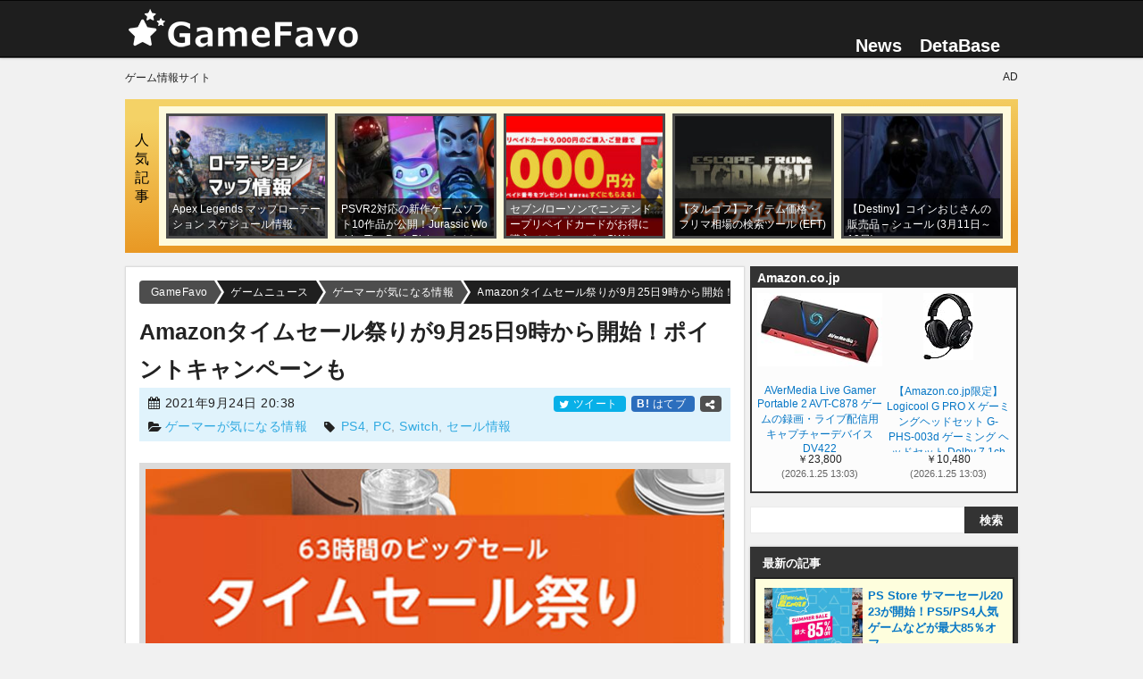

--- FILE ---
content_type: text/html; charset=UTF-8
request_url: https://gamefavo.com/news/gamer/amazon-sale-210925/
body_size: 19187
content:
<!DOCTYPE html>
<html lang="ja">
<head prefix="og: http://ogp.me/ns# fb: http://ogp.me/ns/fb# article: http://ogp.me/ns/article#">
<meta charset="UTF-8">
<meta http-equiv="X-UA-Compatible" content="IE=edge">
<meta name="viewport" content="width=device-width, initial-scale=1.0">
<meta name="referrer" content="no-referrer-when-downgrade">




<title>Amazonタイムセール祭りが9月25日9時から開始！ポイントキャンペーンも - GameFavo</title>

<link rel="stylesheet" type="text/css" href="https://gamefavo.com/wp-content/cache/autoptimize/css/autoptimize_single_12d77a14765b862ed9b6e646215457ed.css?v=44" id="basestyle">
<link rel="stylesheet" type="text/css" href="https://gamefavo.com/wp-content/cache/autoptimize/css/autoptimize_single_bb95303548074d8e5009cb3fd63a3715.css?v=18">
<link rel="stylesheet" type="text/css" href="https://gamefavo.com/wp-content/cache/autoptimize/css/autoptimize_single_c18db4a24e0b739313be6f0b4a7e77d6.css?v=90">
<link rel="stylesheet" type="text/css" href="https://gamefavo.com/wp-content/cache/autoptimize/css/autoptimize_single_2117b39f8cac73be8b925b746740e735.css?v=15">
<link rel="stylesheet" type="text/css" href="https://gamefavo.com/wp-content/cache/autoptimize/css/autoptimize_single_d4c7445698a2a8e3fddd93c4926309be.css?v=1">
<link rel="stylesheet" type="text/css" href="https://gamefavo.com/wp-content/cache/autoptimize/css/autoptimize_single_3d10154512e6689c744f30295409248a.css?v=1">
<link rel="stylesheet" type="text/css" href="https://gamefavo.com/wp-content/cache/autoptimize/css/autoptimize_single_a27709bb3438de6d1c9ca0930b3bafbe.css?v=24">
<link rel="stylesheet" type="text/css" href="https://gamefavo.com/wp-content/cache/autoptimize/css/autoptimize_single_494d93d96b0dc5ca8b5ca416e79944c0.css" media="print" onload="this.media='all'">

<link rel="apple-touch-icon" sizes="120x120" href="https://gamefavo.com/static/img/assets/common/icon-clip120.png">
<link rel="apple-touch-icon" sizes="180x180" href="https://gamefavo.com/static/img/assets/common/icon-clip180.png">
<link rel="apple-touch-icon-precomposed" href="https://gamefavo.com/static/img/assets/common/icon-clip180.png">
<link rel="alternate" type="application/rss+xml" title="RSS" href="https://gamefavo.com/feed/">

 
<link rel="manifest" href="https://gamefavo.com/service-manifest.json">
<script>
   if ('serviceWorker' in navigator) {
      localStorage.setItem("mode-sw", "false");
      navigator.serviceWorker.register('https://gamefavo.com/service-worker.js').then(function() { 
         console.log('Service Worker Registered');
         sessionStorage.setItem("mode-sw", "true");
      }).catch(function(error) {
         console.log('ServiceWorker registration failed:', error);
      });
   }
</script>



<!--[if lt IE 9]>
<script src="https://ajax.googleapis.com/ajax/libs/jquery/1.12.4/jquery.min.js"></script>
<script src="http://ie7-js.googlecode.com/svn/version/2.1(beta4)/IE9.js"></script>
<![endif]-->

<!-- Global site tag (gtag.js) - Google Analytics -->
<script async src="https://www.googletagmanager.com/gtag/js?id=G-2PXWFS6192"></script>
<script>
  window.dataLayer = window.dataLayer || [];
  function gtag(){dataLayer.push(arguments);}
  gtag('js', new Date());

  gtag('config', 'G-2PXWFS6192');
</script>
<meta name='robots' content='index, follow, max-image-preview:large, max-snippet:-1, max-video-preview:-1' />

	<!-- This site is optimized with the Yoast SEO plugin v20.5 - https://yoast.com/wordpress/plugins/seo/ -->
	<meta name="description" content="「Amazonタイムセール祭り」が2021年9月25日9時から開始されます。同時に、貰えるAmazonポイントがアップするキャンペーンも開催されます。" />
	<link rel="canonical" href="https://gamefavo.com/news/gamer/amazon-sale-210925/" />
	<meta property="og:locale" content="ja_JP" />
	<meta property="og:type" content="article" />
	<meta property="og:title" content="Amazonタイムセール祭りが9月25日9時から開始！ポイントキャンペーンも" />
	<meta property="og:description" content="「Amazonタイムセール祭り」が2021年9月25日9時から開始されます。同時に、貰えるAmazonポイントがアップするキャンペーンも開催されます。" />
	<meta property="og:url" content="https://gamefavo.com/news/gamer/amazon-sale-210925/" />
	<meta property="og:site_name" content="GameFavo" />
	<meta property="article:modified_time" content="2021-09-24T08:39:46+00:00" />
	<meta property="og:image" content="https://gamefavo.com/static/uploads/img/gamer/202109/sale-24-1.jpg" />
	<meta name="twitter:card" content="summary_large_image" />
	<meta name="twitter:site" content="@gamefavo" />
	<meta name="twitter:label1" content="推定読み取り時間" />
	<meta name="twitter:data1" content="2分" />
	<script type="application/ld+json" class="yoast-schema-graph">{"@context":"https://schema.org","@graph":[{"@type":"WebPage","@id":"https://gamefavo.com/news/gamer/amazon-sale-210925/","url":"https://gamefavo.com/news/gamer/amazon-sale-210925/","name":"Amazonタイムセール祭りが9月25日9時から開始！ポイントキャンペーンも - GameFavo","isPartOf":{"@id":"https://gamefavo.com/#website"},"primaryImageOfPage":{"@id":"https://gamefavo.com/news/gamer/amazon-sale-210925/#primaryimage"},"image":{"@id":"https://gamefavo.com/news/gamer/amazon-sale-210925/#primaryimage"},"thumbnailUrl":"https://gamefavo.com/static/uploads/img/gamer/202109/sale-24-1.jpg","datePublished":"2021-09-24T11:38:50+00:00","dateModified":"2021-09-24T08:39:46+00:00","description":"「Amazonタイムセール祭り」が2021年9月25日9時から開始されます。同時に、貰えるAmazonポイントがアップするキャンペーンも開催されます。","breadcrumb":{"@id":"https://gamefavo.com/news/gamer/amazon-sale-210925/#breadcrumb"},"inLanguage":"ja","potentialAction":[{"@type":"ReadAction","target":["https://gamefavo.com/news/gamer/amazon-sale-210925/"]}]},{"@type":"ImageObject","inLanguage":"ja","@id":"https://gamefavo.com/news/gamer/amazon-sale-210925/#primaryimage","url":"https://gamefavo.com/static/uploads/img/gamer/202109/sale-24-1.jpg","contentUrl":"https://gamefavo.com/static/uploads/img/gamer/202109/sale-24-1.jpg","width":640,"height":360},{"@type":"BreadcrumbList","@id":"https://gamefavo.com/news/gamer/amazon-sale-210925/#breadcrumb","itemListElement":[{"@type":"ListItem","position":1,"name":"ホーム","item":"https://gamefavo.com/"},{"@type":"ListItem","position":2,"name":"ゲームニュース","item":"https://gamefavo.com/news/"},{"@type":"ListItem","position":3,"name":"ゲーマーが気になる情報","item":"https://gamefavo.com/news/archives/gamer/"},{"@type":"ListItem","position":4,"name":"Amazonタイムセール祭りが9月25日9時から開始！ポイントキャンペーンも"}]},{"@type":"WebSite","@id":"https://gamefavo.com/#website","url":"https://gamefavo.com/","name":"GameFavo","description":"GameFavo（ゲームファボ）は気になるゲームのゲームの紹介・攻略情報・ニュース紹介などゲームに関する情報を提供。PS4とPCをメインとしたゲーム情報サイトです。","potentialAction":[{"@type":"SearchAction","target":{"@type":"EntryPoint","urlTemplate":"https://gamefavo.com/?s={search_term_string}"},"query-input":"required name=search_term_string"}],"inLanguage":"ja"}]}</script>
	<!-- / Yoast SEO plugin. -->


<meta property="article:modified_time" content="2021-09-24T17:39:46+09:00">
<link rel='stylesheet' id='classic-theme-styles-css' href='https://gamefavo.com/wp-includes/css/classic-themes.min.css?ver=6.2.8' type='text/css' media='all' />
<style id='global-styles-inline-css' type='text/css'>
body{--wp--preset--color--black: #000000;--wp--preset--color--cyan-bluish-gray: #abb8c3;--wp--preset--color--white: #ffffff;--wp--preset--color--pale-pink: #f78da7;--wp--preset--color--vivid-red: #cf2e2e;--wp--preset--color--luminous-vivid-orange: #ff6900;--wp--preset--color--luminous-vivid-amber: #fcb900;--wp--preset--color--light-green-cyan: #7bdcb5;--wp--preset--color--vivid-green-cyan: #00d084;--wp--preset--color--pale-cyan-blue: #8ed1fc;--wp--preset--color--vivid-cyan-blue: #0693e3;--wp--preset--color--vivid-purple: #9b51e0;--wp--preset--gradient--vivid-cyan-blue-to-vivid-purple: linear-gradient(135deg,rgba(6,147,227,1) 0%,rgb(155,81,224) 100%);--wp--preset--gradient--light-green-cyan-to-vivid-green-cyan: linear-gradient(135deg,rgb(122,220,180) 0%,rgb(0,208,130) 100%);--wp--preset--gradient--luminous-vivid-amber-to-luminous-vivid-orange: linear-gradient(135deg,rgba(252,185,0,1) 0%,rgba(255,105,0,1) 100%);--wp--preset--gradient--luminous-vivid-orange-to-vivid-red: linear-gradient(135deg,rgba(255,105,0,1) 0%,rgb(207,46,46) 100%);--wp--preset--gradient--very-light-gray-to-cyan-bluish-gray: linear-gradient(135deg,rgb(238,238,238) 0%,rgb(169,184,195) 100%);--wp--preset--gradient--cool-to-warm-spectrum: linear-gradient(135deg,rgb(74,234,220) 0%,rgb(151,120,209) 20%,rgb(207,42,186) 40%,rgb(238,44,130) 60%,rgb(251,105,98) 80%,rgb(254,248,76) 100%);--wp--preset--gradient--blush-light-purple: linear-gradient(135deg,rgb(255,206,236) 0%,rgb(152,150,240) 100%);--wp--preset--gradient--blush-bordeaux: linear-gradient(135deg,rgb(254,205,165) 0%,rgb(254,45,45) 50%,rgb(107,0,62) 100%);--wp--preset--gradient--luminous-dusk: linear-gradient(135deg,rgb(255,203,112) 0%,rgb(199,81,192) 50%,rgb(65,88,208) 100%);--wp--preset--gradient--pale-ocean: linear-gradient(135deg,rgb(255,245,203) 0%,rgb(182,227,212) 50%,rgb(51,167,181) 100%);--wp--preset--gradient--electric-grass: linear-gradient(135deg,rgb(202,248,128) 0%,rgb(113,206,126) 100%);--wp--preset--gradient--midnight: linear-gradient(135deg,rgb(2,3,129) 0%,rgb(40,116,252) 100%);--wp--preset--duotone--dark-grayscale: url('#wp-duotone-dark-grayscale');--wp--preset--duotone--grayscale: url('#wp-duotone-grayscale');--wp--preset--duotone--purple-yellow: url('#wp-duotone-purple-yellow');--wp--preset--duotone--blue-red: url('#wp-duotone-blue-red');--wp--preset--duotone--midnight: url('#wp-duotone-midnight');--wp--preset--duotone--magenta-yellow: url('#wp-duotone-magenta-yellow');--wp--preset--duotone--purple-green: url('#wp-duotone-purple-green');--wp--preset--duotone--blue-orange: url('#wp-duotone-blue-orange');--wp--preset--font-size--small: 13px;--wp--preset--font-size--medium: 20px;--wp--preset--font-size--large: 36px;--wp--preset--font-size--x-large: 42px;--wp--preset--spacing--20: 0.44rem;--wp--preset--spacing--30: 0.67rem;--wp--preset--spacing--40: 1rem;--wp--preset--spacing--50: 1.5rem;--wp--preset--spacing--60: 2.25rem;--wp--preset--spacing--70: 3.38rem;--wp--preset--spacing--80: 5.06rem;--wp--preset--shadow--natural: 6px 6px 9px rgba(0, 0, 0, 0.2);--wp--preset--shadow--deep: 12px 12px 50px rgba(0, 0, 0, 0.4);--wp--preset--shadow--sharp: 6px 6px 0px rgba(0, 0, 0, 0.2);--wp--preset--shadow--outlined: 6px 6px 0px -3px rgba(255, 255, 255, 1), 6px 6px rgba(0, 0, 0, 1);--wp--preset--shadow--crisp: 6px 6px 0px rgba(0, 0, 0, 1);}:where(.is-layout-flex){gap: 0.5em;}body .is-layout-flow > .alignleft{float: left;margin-inline-start: 0;margin-inline-end: 2em;}body .is-layout-flow > .alignright{float: right;margin-inline-start: 2em;margin-inline-end: 0;}body .is-layout-flow > .aligncenter{margin-left: auto !important;margin-right: auto !important;}body .is-layout-constrained > .alignleft{float: left;margin-inline-start: 0;margin-inline-end: 2em;}body .is-layout-constrained > .alignright{float: right;margin-inline-start: 2em;margin-inline-end: 0;}body .is-layout-constrained > .aligncenter{margin-left: auto !important;margin-right: auto !important;}body .is-layout-constrained > :where(:not(.alignleft):not(.alignright):not(.alignfull)){max-width: var(--wp--style--global--content-size);margin-left: auto !important;margin-right: auto !important;}body .is-layout-constrained > .alignwide{max-width: var(--wp--style--global--wide-size);}body .is-layout-flex{display: flex;}body .is-layout-flex{flex-wrap: wrap;align-items: center;}body .is-layout-flex > *{margin: 0;}:where(.wp-block-columns.is-layout-flex){gap: 2em;}.has-black-color{color: var(--wp--preset--color--black) !important;}.has-cyan-bluish-gray-color{color: var(--wp--preset--color--cyan-bluish-gray) !important;}.has-white-color{color: var(--wp--preset--color--white) !important;}.has-pale-pink-color{color: var(--wp--preset--color--pale-pink) !important;}.has-vivid-red-color{color: var(--wp--preset--color--vivid-red) !important;}.has-luminous-vivid-orange-color{color: var(--wp--preset--color--luminous-vivid-orange) !important;}.has-luminous-vivid-amber-color{color: var(--wp--preset--color--luminous-vivid-amber) !important;}.has-light-green-cyan-color{color: var(--wp--preset--color--light-green-cyan) !important;}.has-vivid-green-cyan-color{color: var(--wp--preset--color--vivid-green-cyan) !important;}.has-pale-cyan-blue-color{color: var(--wp--preset--color--pale-cyan-blue) !important;}.has-vivid-cyan-blue-color{color: var(--wp--preset--color--vivid-cyan-blue) !important;}.has-vivid-purple-color{color: var(--wp--preset--color--vivid-purple) !important;}.has-black-background-color{background-color: var(--wp--preset--color--black) !important;}.has-cyan-bluish-gray-background-color{background-color: var(--wp--preset--color--cyan-bluish-gray) !important;}.has-white-background-color{background-color: var(--wp--preset--color--white) !important;}.has-pale-pink-background-color{background-color: var(--wp--preset--color--pale-pink) !important;}.has-vivid-red-background-color{background-color: var(--wp--preset--color--vivid-red) !important;}.has-luminous-vivid-orange-background-color{background-color: var(--wp--preset--color--luminous-vivid-orange) !important;}.has-luminous-vivid-amber-background-color{background-color: var(--wp--preset--color--luminous-vivid-amber) !important;}.has-light-green-cyan-background-color{background-color: var(--wp--preset--color--light-green-cyan) !important;}.has-vivid-green-cyan-background-color{background-color: var(--wp--preset--color--vivid-green-cyan) !important;}.has-pale-cyan-blue-background-color{background-color: var(--wp--preset--color--pale-cyan-blue) !important;}.has-vivid-cyan-blue-background-color{background-color: var(--wp--preset--color--vivid-cyan-blue) !important;}.has-vivid-purple-background-color{background-color: var(--wp--preset--color--vivid-purple) !important;}.has-black-border-color{border-color: var(--wp--preset--color--black) !important;}.has-cyan-bluish-gray-border-color{border-color: var(--wp--preset--color--cyan-bluish-gray) !important;}.has-white-border-color{border-color: var(--wp--preset--color--white) !important;}.has-pale-pink-border-color{border-color: var(--wp--preset--color--pale-pink) !important;}.has-vivid-red-border-color{border-color: var(--wp--preset--color--vivid-red) !important;}.has-luminous-vivid-orange-border-color{border-color: var(--wp--preset--color--luminous-vivid-orange) !important;}.has-luminous-vivid-amber-border-color{border-color: var(--wp--preset--color--luminous-vivid-amber) !important;}.has-light-green-cyan-border-color{border-color: var(--wp--preset--color--light-green-cyan) !important;}.has-vivid-green-cyan-border-color{border-color: var(--wp--preset--color--vivid-green-cyan) !important;}.has-pale-cyan-blue-border-color{border-color: var(--wp--preset--color--pale-cyan-blue) !important;}.has-vivid-cyan-blue-border-color{border-color: var(--wp--preset--color--vivid-cyan-blue) !important;}.has-vivid-purple-border-color{border-color: var(--wp--preset--color--vivid-purple) !important;}.has-vivid-cyan-blue-to-vivid-purple-gradient-background{background: var(--wp--preset--gradient--vivid-cyan-blue-to-vivid-purple) !important;}.has-light-green-cyan-to-vivid-green-cyan-gradient-background{background: var(--wp--preset--gradient--light-green-cyan-to-vivid-green-cyan) !important;}.has-luminous-vivid-amber-to-luminous-vivid-orange-gradient-background{background: var(--wp--preset--gradient--luminous-vivid-amber-to-luminous-vivid-orange) !important;}.has-luminous-vivid-orange-to-vivid-red-gradient-background{background: var(--wp--preset--gradient--luminous-vivid-orange-to-vivid-red) !important;}.has-very-light-gray-to-cyan-bluish-gray-gradient-background{background: var(--wp--preset--gradient--very-light-gray-to-cyan-bluish-gray) !important;}.has-cool-to-warm-spectrum-gradient-background{background: var(--wp--preset--gradient--cool-to-warm-spectrum) !important;}.has-blush-light-purple-gradient-background{background: var(--wp--preset--gradient--blush-light-purple) !important;}.has-blush-bordeaux-gradient-background{background: var(--wp--preset--gradient--blush-bordeaux) !important;}.has-luminous-dusk-gradient-background{background: var(--wp--preset--gradient--luminous-dusk) !important;}.has-pale-ocean-gradient-background{background: var(--wp--preset--gradient--pale-ocean) !important;}.has-electric-grass-gradient-background{background: var(--wp--preset--gradient--electric-grass) !important;}.has-midnight-gradient-background{background: var(--wp--preset--gradient--midnight) !important;}.has-small-font-size{font-size: var(--wp--preset--font-size--small) !important;}.has-medium-font-size{font-size: var(--wp--preset--font-size--medium) !important;}.has-large-font-size{font-size: var(--wp--preset--font-size--large) !important;}.has-x-large-font-size{font-size: var(--wp--preset--font-size--x-large) !important;}
.wp-block-navigation a:where(:not(.wp-element-button)){color: inherit;}
:where(.wp-block-columns.is-layout-flex){gap: 2em;}
.wp-block-pullquote{font-size: 1.5em;line-height: 1.6;}
</style>
<link rel="EditURI" type="application/rsd+xml" title="RSD" href="https://gamefavo.com/xmlrpc.php?rsd" />
<link rel="wlwmanifest" type="application/wlwmanifest+xml" href="https://gamefavo.com/wp-includes/wlwmanifest.xml" />
<link rel='shortlink' href='https://gamefavo.com/?p=46327' />

<link rel="icon" type="image/x-icon" href="https://gamefavo.com/static/img/assets/cmn/favicon48.ico">

<meta name="thumbnail" content="https://gamefavo.com/static/uploads/img/gamer/202109/sale-24-1.jpg">
 
</head>
<body class="news-template-default single single-news postid-46327 single-format-standard pcpage">

<script>
if(localStorage.getItem('theme-mode')==='dark') {
   document.body.classList.add("theme-dark");
   gtag('event', 'user', {'event_category' : 'Theme-PC',  'event_label' : 'dark'});
   //document.querySelector('#theme-dark').checked = true;
}else if (localStorage.getItem('theme-mode')==='light') {
   gtag('event', 'user', {'event_category' : 'Theme-PC',  'event_label' : 'light'});
}else if (localStorage.getItem('theme-mode')==='system'&&window.matchMedia('(prefers-color-scheme: dark)').matches) {
   document.body.classList.add("theme-dark");
   gtag('event', 'user', {'event_category' : 'Theme-PC',  'event_label' : 'system-dark'});
}else if (localStorage.getItem('theme-mode')===null&&window.matchMedia('(prefers-color-scheme: dark)').matches) {
   document.body.classList.add("theme-dark");
   localStorage.setItem('theme-mode', 'system');
   gtag('event', 'user', {'event_category' : 'Theme-PC',  'event_label' : 'system-dark'});
}

function checkBait(node,height){
   //var bait = $("#adb_bait");
   var flag = false;
   const adspace = document.querySelector(node).clientHeight;
   //if(bait.css('display') === 'none' || bait.css('visibility') === 'hidden'){flag = true;}
   if(adspace<height){flag = true;}
   return flag;
}

</script>
<script type="text/javascript" src="https://gamefavo.com/static/assets/js/jquery-2.2.4.min.js" id="jquery-js"></script>
<script type="text/javascript" src="https://gamefavo.com/wp-content/themes/gamefavo/src/mgf/jquery.magnific-popup.min.js?ver=2" id="magnific-js"></script>

<header id="header">
	<div id="header_inner">
		<div id="logo">
			<a href="https://gamefavo.com/"><img src="https://gamefavo.com/static/img/gf/logo-gf.png" alt="GameFavo"></a>
		</div>
		<nav>
			<ul id="top_nav">
            <li><a href="https://gamefavo.com/news/">News</a></li>
            <li><a href="https://gamefavo.com/db/">DetaBase</a>
               <ul>
                  <li><a href="https://gamefavo.com/db/games/pc/">PCゲーミング情報</a></li><li><a href="https://gamefavo.com/db/games/destiny2/">Destiny2 </a></li><li><a href="https://gamefavo.com/db/games/saofb/">SAOFB </a></li><li><a href="https://gamefavo.com/db/games/pixark/">PixARK </a></li><li><a href="https://gamefavo.com/db/games/bf5/">BF5 </a></li><li><a href="https://gamefavo.com/db/games/fallout76/">Fallout76 </a></li><li><a href="https://gamefavo.com/db/games/dqb2/">ドラクエ ビルダーズ2 </a></li><li><a href="https://gamefavo.com/db/games/splatoon2/">スプラトゥーン2 </a></li><li><a href="https://gamefavo.com/db/games/splatoon/">スプラトゥーン</a></li><li><a href="https://gamefavo.com/db/games/fallout4/">Fallout4 </a></li><li><a href="https://gamefavo.com/db/games/mgs5/">MGS5:TPP </a></li><li><a href="https://gamefavo.com/db/games/overwatch/">Overwatch </a></li><li><a href="https://gamefavo.com/db/games/destiny/">Destiny</a></li><li><a href="https://gamefavo.com/db/games/psvr/">PSVR 情報データベース</a></li><li><a href="https://gamefavo.com/db/games/dqb/">ドラクエ ビルダーズ </a></li><li><a href="https://gamefavo.com/db/games/store/">ゲームソフト販売通販サイト</a></li>               </ul>
            </li>
            <!--li id="dropmenu" class="hov">
               <img src="https://gamefavo.com/static/img/assets/cmn/menu.png" alt="その他" height="20">
            </li-->
			</ul>
		</nav>
	</div>
</header>



<div class="inner" style="display: grid; grid-gap: 8px; grid-template-columns: 1fr 1fr;font-size:12px;padding-top:15px;">
   <div>ゲーム情報サイト</div>
   <div style="text-align:right;">AD</div>
</div>


<div id="container">

   	<div id="pop_post">
      <div class="stitle" style="color:#000;">人気記事</div>
      <ul>
                  <li class="thuWrap">
            <a href="https://gamefavo.com/news/apex/apex-rotation-schedule/"  style="background-image:url(https://gamefavo.com/static/uploads/img/apex/202304/apex-6-1-210x165.jpg);" data-view="257">
               <p class="title">Apex Legends マップローテーション スケジュール情報</p>
            </a>
         </li>
                  <li class="thuWrap">
            <a href="https://gamefavo.com/news/playstation/psvr2-gamesoft-reveal/"  style="background-image:url(https://gamefavo.com/static/uploads/img/playstation/202211/psvr2-3-1-210x165.jpg);" data-view="116">
               <p class="title">PSVR2対応の新作ゲームソフト10作品が公開！Jurassic World・The Dark Picturesなど</p>
            </a>
         </li>
                  <li class="thuWrap">
            <a href="https://gamefavo.com/news/nintendo/nintendo-prepaid-220425/"  style="background-image:url(https://gamefavo.com/static/uploads/img/nintendo/202112/cp-19-1-210x165.jpg);" data-view="68">
               <p class="title">セブン/ローソンでニンテンドープリペイドカードがお得に購入できるコンビニGWキャンペーン2022</p>
            </a>
         </li>
                  <li class="thuWrap">
            <a href="https://gamefavo.com/news/eft/tarkov-item-tool/"  style="background-image:url(https://gamefavo.com/static/uploads/img/eft/202201/tarkov-26-1-210x165.jpg);" data-view="65">
               <p class="title">【タルコフ】アイテム価格・フリマ相場の検索ツール (EFT)</p>
            </a>
         </li>
                  <li class="thuWrap">
            <a href="https://gamefavo.com/news/destiny/coin-xur-mar-11th/"  style="background-image:url(https://gamefavo.com/static/uploads/img/destiny/201507/des10-0-210x165.jpg);" data-view="64">
               <p class="title">【Destiny】コインおじさんの販売品 &#8211; シュール (3月11日～13日)</p>
            </a>
         </li>
               </ul>
   </div>
    
   

<!--kkk-->
<!--/kkk-->


<div id="contents_wrap">
   <article id="contents_main" class="articleBody">
      <div id="path">
   <ol id="bnxt" itemscope itemtype="http://schema.org/BreadcrumbList">
      <!-- Breadcrumb NavXT 7.2.0 -->
<li itemprop="itemListElement" itemscope itemtype="http://schema.org/ListItem"><a itemprop="item" href="https://gamefavo.com"><span itemprop="name">GameFavo</span></a><meta itemprop="position" content="1" /></li><li itemprop="itemListElement" itemscope itemtype="http://schema.org/ListItem"><a itemprop="item" href="https://gamefavo.com/news/"><span itemprop="name">ゲームニュース</span></a><meta itemprop="position" content="2" /></li><li itemprop="itemListElement" itemscope itemtype="http://schema.org/ListItem"><a itemprop="item" href="https://gamefavo.com/news/archives/gamer/"><span itemprop="name">ゲーマーが気になる情報</span></a><meta itemprop="position" content="3" /></li><li itemprop="itemListElement" itemscope itemtype="http://schema.org/ListItem"><a itemprop="item" href="https://gamefavo.com/news/gamer/amazon-sale-210925/"><span itemprop="name">Amazonタイムセール祭りが9月25日9時から開始！ポイントキャンペーンも</span></a><meta itemprop="position" content="4" /></li>   </ol>
</div><!--/path-->
      <header>
         <h1 class="entry-title">Amazonタイムセール祭りが9月25日9時から開始！ポイントキャンペーンも</h1>
         <div id="title_btm">
                           <span class="date">
                  <i class="icc icon-calendar" style="margin-top: -2px;"></i> <time class="entry-date updated" datetime="2021-09-24T17:39:46+09:00">2021年9月24日 20:38</time>
               </span>
                           <span class="cmt sns_btn">
            	<span class="tw">
      <a href="https://twitter.com/share?text=Amazon%E3%82%BF%E3%82%A4%E3%83%A0%E3%82%BB%E3%83%BC%E3%83%AB%E7%A5%AD%E3%82%8A%E3%81%8C9%E6%9C%8825%E6%97%A59%E6%99%82%E3%81%8B%E3%82%89%E9%96%8B%E5%A7%8B%EF%BC%81%E3%83%9D%E3%82%A4%E3%83%B3%E3%83%88%E3%82%AD%E3%83%A3%E3%83%B3%E3%83%9A%E3%83%BC%E3%83%B3%E3%82%82+-+GameFavo&amp;url=https%3A%2F%2Fgamefavo.com%2Fnews%2Fgamer%2Famazon-sale-210925%2F&amp;related=gamefavo"  rel="noopener nofollow" target="_blank">
         <i class="icc icon-twitter"></i> ツイート
      </a>   </span>
	<span class="htb">
      <a href="https://b.hatena.ne.jp/add?mode=confirm&url=https%3A%2F%2Fgamefavo.com%2Fnews%2Fgamer%2Famazon-sale-210925%2F" rel="noopener nofollow" target="_blank">
         <i style="color:#fff;font-size:12px;font-weight:bold;font-style:normal;">B!</i> はてブ
      </a>
   </span>
   <span><a href="#share" class="pageST" style="background:#505050;"><i class="icc icon-share-alt"></i></a></span>
            </span>
            <span class="tag">
               <i class="icc icon-folder-open"></i> <a href="https://gamefavo.com/news/archives/gamer/">ゲーマーが気になる情報</a>　
               <i class="icc icon-tag"></i> <span style="color: #9d9d9d;"> <a href="https://gamefavo.com/news/game/ps4/" rel="tag">PS4</a>,  <a href="https://gamefavo.com/news/game/pc/" rel="tag">PC</a>,  <a href="https://gamefavo.com/news/game/switch/" rel="tag">Switch</a>,  <a href="https://gamefavo.com/news/game/sale/" rel="tag">セール情報</a></span>
            </span>
         </div>
      </header>

      <p>
<img decoding="async" src="https://gamefavo.com/static/uploads/img/gamer/202109/sale-24-1.jpg" alt="タイムセール祭り" width="640" height="360">
</p>

<p>
「<strong>Amazonタイムセール祭り</strong>」が2021年9月25日9時から開始されます。同時に、貰えるAmazonポイントがアップするキャンペーンも開催されます。
</p>


<h2 class="h21">Amazon タイムセール祭り</h2>
<ul class="text_list bgg">
 <li><span class="bold">日程</span>：2021年9月25日[土] 9:00 ～ 9月27日[月] 23:59</li>
 <li><span class="bold">セールページ</span>：
   <ul class="text_list">
    <li><a href="https://amzn.to/3AIMmaI" rel="noopener" target="_blank">タイムセール祭り会場</a></li>
    <li><a href="https://amzn.to/3EHzdBf" rel="noopener" target="_blank">ポイントアップキャンペーン</a></li>
   </ul>
 </li>
</ul>
<p>
63時間のAmazonタイムセール祭りが開催予定。タイムセール祭りでは、人気の商品がお買得価格で登場し、Amazonで取り扱われている数億種類の商品がポイントアップ対象となります。
</p>
<p>
セール期間中は、<a href="https://amzn.to/3EHzdBf" rel="noopener" target="_blank">ポイントアップキャンペーン</a>にエントリーし、合計10,000円(税込)以上を購入すると貰えるポイントが増加するキャンペーンも実施されます。
</p>
<p>
さらに、現金でAmazonギフト券をチャージすると最大2.5％ポイントが貰える<a href="https://amzn.to/3meS7IC" rel="noopener" target="_blank">キャンペーン</a>も開催されています。
</p>

<h3 class="m302">タイムセール登場予定の商品一部</h3>
<p>
<a href="https://amzn.to/3AIMmaI" rel="noopener" target="_blank">タイムセール祭り会場</a>ではタイムセールに登場する商品が一部予告されています。
</p>

<div class="product_item_box">   <div class="product_ib_img">      <img src="https://m.media-amazon.com/images/I/51x+T4I1w+L._AC_SY120_.jpg" alt="ゲーミングチェア" width="120" height="120" loading="lazy">   </div>   <div class="product_ib_detail">      <div class="title">         AKRACING ゲーミングチェア WOLF-GREY 灰      </div>      <div class="sub">               </div>      <div class="link"><a href="https://amzn.to/3i3DxB0" target="_blank" rel="noopener nofollow">Amazon</a>       </div>   </div></div>

<div class="product_item_box">   <div class="product_ib_img">      <img src="https://m.media-amazon.com/images/I/7178cUjo4jL._AC_SX120_.jpg" alt="HDMIケーブル" width="120" height="120" loading="lazy">   </div>   <div class="product_ib_detail">      <div class="title">         Amazonベーシック ハイスピードHDMIケーブル - 1.8m (タイプAオス - タイプAオス) HDMI2.0規格      </div>      <div class="sub">               </div>      <div class="link"><a href="https://amzn.to/2ZskxWt" target="_blank" rel="noopener nofollow">Amazon</a>       </div>   </div></div>

<div class="product_item_box">   <div class="product_ib_img">      <img src="https://m.media-amazon.com/images/I/61SEYJ1Z+3L._AC_SX120_.jpg" alt="ワイヤレス" width="120" height="120" loading="lazy">   </div>   <div class="product_ib_detail">      <div class="title">         Anker Soundcore Life A2 NC（ワイヤレス イヤホン Bluetooth 対応）【完全ワイヤレスイヤホン / Bluetooth5.0対応 / ウルトラノイズキャンセリング / 外音取り込み / IPX5防水規格 / 最大35時間音楽再生 / 専用アプリ対応 / 通話ノイズリダクション / PSE技術基準適合】      </div>      <div class="sub">               </div>      <div class="link"><a href="https://amzn.to/3i2IcTO" target="_blank" rel="noopener nofollow">Amazon</a>       </div>   </div></div>

<div class="product_item_box">   <div class="product_ib_img">      <img src="https://m.media-amazon.com/images/I/61zWgdR8tzL._AC_SY120_.jpg" alt="イヤホン" width="120" height="120" loading="lazy">   </div>   <div class="product_ib_detail">      <div class="title">         [Amazon.co.jp限定] Jabra 完全ワイヤレスイヤホン アクティブノイズキャンセリング Elite 75t ブラック IP55 Bluetooth® 5.0 マルチポイント対応 2台同時接続 最大8台ペアリング登録 専用アプリ 音質カスタマイズ マイク付 【国内正規品/最大メーカー2年保証付き】      </div>      <div class="sub">               </div>      <div class="link"><a href="https://amzn.to/3CGI4Bd" target="_blank" rel="noopener nofollow">Amazon</a>       </div>   </div></div>

<div class="product_item_box">   <div class="product_ib_img">      <img src="https://m.media-amazon.com/images/I/61yx4ibTpzL._AC_SY120_.jpg" alt="Fire TV" width="120" height="120" loading="lazy">   </div>   <div class="product_ib_detail">      <div class="title">         Fire TV Stick 4K - Alexa対応音声認識リモコン付属 | ストリーミングメディアプレーヤー      </div>      <div class="sub">               </div>      <div class="link"><a href="https://amzn.to/3i2IcmM" target="_blank" rel="noopener nofollow">Amazon</a>       </div>   </div></div>

<div class="product_item_box">   <div class="product_ib_img">      <img src="https://m.media-amazon.com/images/I/61GOIuIKnIL._AC_SY120_.jpg" alt="タンブラー" width="120" height="120" loading="lazy">   </div>   <div class="product_ib_detail">      <div class="title">         サーモス 真空断熱タンブラー 420ml スパークリングブルー JDE-420C SP-BL      </div>      <div class="sub">               </div>      <div class="link"><a href="https://amzn.to/3CEd1WP" target="_blank" rel="noopener nofollow">Amazon</a>       </div>   </div></div>


<div class="product_item_box">   <div class="product_ib_img">      <img src="https://m.media-amazon.com/images/I/61CHTOrCFpS._AC_SY120_.jpg" alt="ソーダ" width="120" height="120" loading="lazy">   </div>   <div class="product_ib_detail">      <div class="title">         ソーダストリーム Genesis v3 スターターキット 予備用ガスシリンダー付き特別パッケージ      </div>      <div class="sub">               </div>      <div class="link"><a href="https://amzn.to/3o3bQMp" target="_blank" rel="noopener nofollow">Amazon</a>       </div>   </div></div>
<div class="product_item_box">   <div class="product_ib_img">      <img src="https://m.media-amazon.com/images/I/71LqrWlL3tL._AC_SX120_.jpg" alt="テレビ" width="120" height="120" loading="lazy">   </div>   <div class="product_ib_detail">      <div class="title">         シャープ 43V型 液晶 テレビ AQUOS 4T-C43CL1 4K チューナー内蔵 Android TV Medalist S1 搭載 2020年モデル      </div>      <div class="sub">               </div>      <div class="link"><a href="https://amzn.to/3AGI8QR" target="_blank" rel="noopener nofollow">Amazon</a>       </div>   </div></div>





<p>
これら以外のゲーミングモニター/チェア/マウス/ヘッドセット、Bluetoothイヤホン、ゲームガジェット、Amazonデバイス、4Kテレビなどもセール対象になると思われます。
</p>


<div class="product_item_box_content" style=""><div class="product_item_box">   <div class="product_ib_img">      <img src="https://gamefavo.com/static/img/assets/content/psstore.jpg" alt="プレイステーション ストアチケット 1100円～1.5万円" width="120" height="120" loading="lazy">   </div>   <div class="product_ib_detail">      <div class="title">         プレイステーション ストアチケット 1100円～1.5万円      </div>      <div class="sub">         PS5, PS4, PS3, PS Vita      </div>      <div class="link">         <a href="https://amzn.to/2XzHTbz" target="_blank" rel="noopener nofollow" class="evtrack" data-evc="AmazonLink" data-evl="PS Store チケット一覧">Amazon</a>         <a href="https://a.r10.to/h6vsoO" target="_blank" rel="noopener nofollow" class="evtrack" data-evc="RakutenLink" data-evl="PS Store チケット一覧">楽天ブックス</a>      </div>   </div></div><div class="product_item_box">   <div class="product_ib_img">      <img src="https://gamefavo.com/static/img/assets/content/nintendo-prepaid-all.jpg" alt="ニンテンドープリペイド番号 1000円～9000円" width="120" height="120" loading="lazy">   </div>   <div class="product_ib_detail">      <div class="title">         ニンテンドープリペイド番号 1000円～9000円      </div>      <div class="sub">         任天堂 / Nintendo Switch、3DS      </div>      <div class="link">         <a href="https://amzn.to/3DJuRI4" target="_blank" rel="noopener nofollow" class="evtrack" data-evc="AmazonLink" data-evl="ニンテンドープリペイド番号 一覧">Amazon</a>         <a href="https://a.r10.to/hViOG8" target="_blank" rel="noopener nofollow" class="evtrack" data-evc="RakutenLink" data-evl="ニンテンドープリペイド番号 一覧">楽天ブックス</a>      </div>   </div></div></div>      
      
<ul id="share" class="sns-btn3">
	<li class="tw">
      <a href="https://twitter.com/share?text=Amazon%E3%82%BF%E3%82%A4%E3%83%A0%E3%82%BB%E3%83%BC%E3%83%AB%E7%A5%AD%E3%82%8A%E3%81%8C9%E6%9C%8825%E6%97%A59%E6%99%82%E3%81%8B%E3%82%89%E9%96%8B%E5%A7%8B%EF%BC%81%E3%83%9D%E3%82%A4%E3%83%B3%E3%83%88%E3%82%AD%E3%83%A3%E3%83%B3%E3%83%9A%E3%83%BC%E3%83%B3%E3%82%82+-+GameFavo&amp;url=https%3A%2F%2Fgamefavo.com%2Fnews%2Fgamer%2Famazon-sale-210925%2F&amp;related=gamefavo" rel="noopener nofollow" target="_blank" aria-label="twitter">
         <i class="icc icon-twitter"></i>
      </a>
   </li>	
   
	<li class="fb">
      <a href="https://www.facebook.com/sharer.php?src=bm&u=https%3A%2F%2Fgamefavo.com%2Fnews%2Fgamer%2Famazon-sale-210925%2F&t=Amazon%E3%82%BF%E3%82%A4%E3%83%A0%E3%82%BB%E3%83%BC%E3%83%AB%E7%A5%AD%E3%82%8A%E3%81%8C9%E6%9C%8825%E6%97%A59%E6%99%82%E3%81%8B%E3%82%89%E9%96%8B%E5%A7%8B%EF%BC%81%E3%83%9D%E3%82%A4%E3%83%B3%E3%83%88%E3%82%AD%E3%83%A3%E3%83%B3%E3%83%9A%E3%83%BC%E3%83%B3%E3%82%82+-+GameFavo" rel="noopener nofollow" target="_blank" aria-label="facebook">
         <i class="icc icon-facebook"></i>
      </a>
   </li>
	
	<!--li class="gl">
      <a href="https://plus.google.com/share?url=https%3A%2F%2Fgamefavo.com%2Fnews%2Fgamer%2Famazon-sale-210925%2F" onclick="window.open(this.href, 'Gwindow', 'width=650, height=450, menubar=no, toolbar=no, scrollbars=yes'); return false;" rel="nofollow">
         <i class="fa fa-google-plus"></i>
      </a>
   </li-->
   
	<!--li class="rss">
      <a href="https://push.gamefavo.com/" rel="noopener nofollow" target="_blank" title="購読"><i class="icc icon-bell"></i></a>
   </li-->
   
	<li class="pint">
      <a data-pin-do="buttonBookmark" data-pin-tall="true" data-pin-round="true" href="https://jp.pinterest.com/pin/create/button/" aria-label="pinterest"><img src="//assets.pinterest.com/images/pidgets/pinit_fg_en_round_red_32.png" alt="pinterest" width="32" height="32" loading="lazy"></a>
   </li>
   
	<!--li class="ino">
      <a href="https://www.inoreader.com/?add_feed=https%3A%2F%2Fgamefavo.com%2Ffeed%2F" rel="noopener nofollow" target="_blank">
         <img src="https://gamefavo.com/static/img/assets/cmn/icon-inoreader-32.jpg" alt="イノリーダー" width="32" height="32" style="vertical-align: top;margin-top: 6px;">
      </a>
   </li-->
   
	<li class="feedly crt">
      <a href="https://feedly.com/i/subscription/feed%2Fhttp%3A%2F%2Fgamefavo.com%2Ffeed%2F" target="_blank" aria-label="feedly">
         <img src="https://gamefavo.com/static/img/assets/cmn/ico-feedly2.png" alt="Feedly" width="26" height="26" style="vertical-align: top;margin-top: 8px;">
      </a>
   </li>
   
	<li class="htb">
      <a href="https://b.hatena.ne.jp/add?mode=confirm&url=https%3A%2F%2Fgamefavo.com%2Fnews%2Fgamer%2Famazon-sale-210925%2F" rel="noopener nofollow" target="_blank" aria-label="hatena">
         <i style="color:#fff;font-size:22px;font-weight:bold;font-style:normal;">B!</i>
      </a>
   </li>
	
	<li class="poc">
      <a href="https://getpocket.com/edit?url=https%3A%2F%2Fgamefavo.com%2Fnews%2Fgamer%2Famazon-sale-210925%2F&title=Amazon%E3%82%BF%E3%82%A4%E3%83%A0%E3%82%BB%E3%83%BC%E3%83%AB%E7%A5%AD%E3%82%8A%E3%81%8C9%E6%9C%8825%E6%97%A59%E6%99%82%E3%81%8B%E3%82%89%E9%96%8B%E5%A7%8B%EF%BC%81%E3%83%9D%E3%82%A4%E3%83%B3%E3%83%88%E3%82%AD%E3%83%A3%E3%83%B3%E3%83%9A%E3%83%BC%E3%83%B3%E3%82%82+-+GameFavo" rel="noopener nofollow" target="_blank" aria-label="pocket">
         <i class="icc icon-get-pocket"></i>
      </a>
   </li>
   
	<li class="reddit">
      <a href="https://reddit.com/submit?url=https%3A%2F%2Fgamefavo.com%2Fnews%2Fgamer%2Famazon-sale-210925%2F&title=Amazon%E3%82%BF%E3%82%A4%E3%83%A0%E3%82%BB%E3%83%BC%E3%83%AB%E7%A5%AD%E3%82%8A%E3%81%8C9%E6%9C%8825%E6%97%A59%E6%99%82%E3%81%8B%E3%82%89%E9%96%8B%E5%A7%8B%EF%BC%81%E3%83%9D%E3%82%A4%E3%83%B3%E3%83%88%E3%82%AD%E3%83%A3%E3%83%B3%E3%83%9A%E3%83%BC%E3%83%B3%E3%82%82+-+GameFavo" rel="noopener nofollow" target="_blank" aria-label="reddit">
         <i class="icc icon-reddit-alien"></i>
      </a>
   </li>
   
   <li class="share_wrap crt">
      <a href="javascript:void(0);"><i class="icc icon-share-alt"></i></a>
      <div class="share_box">
                     <div style="text-align:right;">
               <a href="javascript:void(0);" class="favo_cat" data-slug="gamer" data-name="ゲーマーが気になる情報" title="カテゴリをお気に入り">☆ゲーマーが気になる情報を登録</a>
               <a href="javascript:void(0);" class="favo_post" data-slug="gamer" data-name="ゲーマーが気になる情報" title="記事をお気に入り">☆このページを登録</a>
               <a href="https://gamefavo.com/favolist/" class="nv">登録とは？</a>
            </div>
                  記事情報：<br>
         <textarea style="box-sizing: border-box;font-size: 13px;" onclick="this.select();">Amazonタイムセール祭りが9月25日9時から開始！ポイントキャンペーンも - GameFavo
https://gamefavo.com/news/gamer/amazon-sale-210925/</textarea>
      </div>
   </li>
   <script>
   
   </script>
   
   
</ul>





      
      
      
      <aside style="margin:30px 0;">
         <a href="https://umishop.booth.pm/?utm_source=gamefavo&utm_medium=banner&utm_campaign=banner_662_202508" style="display:block;">
            <img src="https://gamefavo.com/static/img/assets/booth-pc.png" alt="VRChat" width="662" height="94" style="display:block;width:100%;height:auto;">
         </a>
      </aside>


         






<div class="rank_content wide marbox2">
   <div class="title"><span class="cat">ゲーム関連商品</span>売れ筋ランキング</div>
   <div class="tab_cat_wrap">
      <ul class="tab_cat_list rc_tnl" style="grid-template-columns: 1fr 1fr 1fr 1fr 1fr;">
         <li class="active"><a href="#rank-ps4" data-val="PS4ゲーム商品">PS4</a></li><li class=""><a href="#rank-ps5" data-val="PS5ゲーム商品">PS5</a></li><li class=""><a href="#rank-pc" data-val="PCゲーム商品">PC</a></li><li class=""><a href="#rank-switch" data-val="Nintendo Switchゲーム商品">Switch</a></li><li class=""><a href="#rank-gpu" data-val="グラボ商品">グラボ</a></li>      </ul>
   </div>
   <div class="tab_shop_wrap">
      <ul class="tab_shop_list rc_tnl" style="grid-template-columns: 1fr 1fr;">
         <li class="active"><a href="#rank-amazon">Amazon</a></li><li class="active"><a href="#rank-rakuten">楽天ブックス</a></li>
      </ul>
   </div>
   <div class="main">
      <div class="rc_tnc active rank-amazon">

      </div>
      <div class="rc_tnc active rank-rakuten">

      </div>
   </div>
   <div class="more">
      <a href="https://amzn.to/2U75uy0" target="_blank" rel="nofollow noopener">Amazonランキング</a>
      <a href="https://a.r10.to/hNXbI6" target="_blank" rel="nofollow noopener">楽天ブックスランキング</a>
   </div>
</div>



      


            <section class="single_loop_list pr_last_item">
         <h2 class="m01 m-gray" style="margin-bottom: 6px;">ゲーマーが気になる情報 の記事</h2>
         <ul>
                                    <li><a href="https://gamefavo.com/news/gamer/amazon-prime-day-2023/">
               <div class="thuWrap"><span class="thumb" style="background-image:url(https://gamefavo.com/static/uploads/img/gamer/202306/prime-21-1-210x165.jpg);"></span></div>
               <div class="detail"><h3 class="hline">Amazonプライムデー2023は7月11日開始！セール・キャンペーン情報まとめ</h3></div>
            </a></li>
                        <li><a href="https://gamefavo.com/news/gamer/rakuten-toshocard-next/">
               <div class="thuWrap"><span class="thumb" style="background-image:url(https://gamefavo.com/static/uploads/img/gamer/202306/rakuten-20-1-210x165.jpg);"></span></div>
               <div class="detail"><h3 class="hline">楽天ブックスで図書カードNEXTが使えるように！本・漫画・雑誌・文具などが対象</h3></div>
            </a></li>
                        <li><a href="https://gamefavo.com/news/gamer/nendoroid-persona5-figure/">
               <div class="thuWrap"><span class="thumb" style="background-image:url(https://gamefavo.com/static/uploads/img/gamer/202306/nendoroid-5-1-210x165.jpg);"></span></div>
               <div class="detail"><h3 class="hline">「ペルソナ5 ねんどろいど」佐倉双葉・ジョーカー・モルガナがAmazonなどで予約受付</h3></div>
            </a></li>
                        <li><a href="https://gamefavo.com/news/gamer/rakuten-sale-230604/">
               <div class="thuWrap"><span class="thumb" style="background-image:url(https://gamefavo.com/static/uploads/img/gamer/202303/sale-4-1-210x165.jpg);"></span></div>
               <div class="detail"><h3 class="hline">楽天市場スーパーセールが6月4日～11日開催！ポイント最大44倍・ゲーム商品もお得</h3></div>
            </a></li>
                        <li><a href="https://gamefavo.com/news/gamer/gen-tv-stand-board/">
               <div class="thuWrap"><span class="thumb" style="background-image:url(https://gamefavo.com/static/uploads/img/gamer/202305/product-17-1-210x165.jpg);"></span></div>
               <div class="detail"><h3 class="hline">タンスのゲン、スタンド付きテレビ台を発売！65インチまでのTVを壁掛け風に</h3></div>
            </a></li>
                        <li><a href="https://gamefavo.com/news/gamer/amazon-sale-230516/">
               <div class="thuWrap"><span class="thumb" style="background-image:url(https://gamefavo.com/static/uploads/img/gamer/202305/sale-16-1-210x165.jpg);"></span></div>
               <div class="detail"><h3 class="hline">AmazonでSteelSeriesのゲーミング製品がセールを実施！人気商品やGameDACも</h3></div>
            </a></li>
                        <li><a href="https://gamefavo.com/news/gamer/nendoroid-sonic-tails/">
               <div class="thuWrap"><span class="thumb" style="background-image:url(https://gamefavo.com/static/uploads/img/gamer/202305/nendroid-16-1-210x165.jpg);"></span></div>
               <div class="detail"><h3 class="hline">「ソニック・ザ・ヘッジホッグ」ねんどろいど テイルスが発売決定！Amazonで予約受付</h3></div>
            </a></li>
                        <li><a href="https://gamefavo.com/news/gamer/summer-game-fest-2023/">
               <div class="thuWrap"><span class="thumb" style="background-image:url(https://gamefavo.com/static/uploads/img/gamer/202305/sgf-12-1-210x165.jpg);"></span></div>
               <div class="detail"><h3 class="hline">ゲームイベント「Summer Game Fest 2023」が6月9日から開始！ソニー/Steam/スクエニなどが参加</h3></div>
            </a></li>
            
                     </ul>
         <div class="more">
            <a href="https://gamefavo.com/news/archives/gamer/">ゲーマーが気になる情報の記事をもっと見る</a>
         </div>
      </section><!--/loopPostList-->

      
      

            <section class="single_loop_list pr_last_item">
         <h2 class="m01 m-gray" style="margin-bottom: 6px;">まとめ記事</h2>
         <ul>
            		
            <li><a href="https://gamefavo.com/news/ps-store/psstore-sale-list/">
               <div class="thuWrap"><span class="thumb" style="background-image:url(https://gamefavo.com/static/uploads/img/ps-store/201904/pss-19-1-210x165.jpg);"></span></div>
               <div class="detail"><h3 class="hline">【PS Store】過去のPS Storeセール日程一覧！次の開催時期はサマーセール</h3></div>
            </a></li>
            		
            <li><a href="https://gamefavo.com/news/pc/pc-gaming-monitor/">
               <div class="thuWrap"><span class="thumb" style="background-image:url(https://gamefavo.com/static/uploads/img/pc/202303/pcmonitor-210x165.jpg);"></span></div>
               <div class="detail"><h3 class="hline">PC向けおすすめゲーミングモニター比較まとめ！144Hzから240Hz/280Hzまで</h3></div>
            </a></li>
            		
            <li><a href="https://gamefavo.com/news/pc/best-gaming-chair/">
               <div class="thuWrap"><span class="thumb" style="background-image:url(https://gamefavo.com/static/uploads/img/pc/202303/gamingchair-22-2-210x165.jpg);"></span></div>
               <div class="detail"><h3 class="hline">おすすめゲーミングチェア比較まとめ！安いモデルから日本メーカー商品まで</h3></div>
            </a></li>
            		
            <li><a href="https://gamefavo.com/news/playstation/ps5-gaming-monitor/">
               <div class="thuWrap"><span class="thumb" style="background-image:url(https://gamefavo.com/static/uploads/img/202303/ps5monitor-210x165.jpg);"></span></div>
               <div class="detail"><h3 class="hline">PS5対応おすすめゲーミングモニター比較まとめ！購入する意味とは</h3></div>
            </a></li>
            		
            <li><a href="https://gamefavo.com/news/playstation/ps5-m2-ssd-product/">
               <div class="thuWrap"><span class="thumb" style="background-image:url(https://gamefavo.com/static/uploads/img/playstation/202303/ps5ssd-14-1-210x165.jpg);"></span></div>
               <div class="detail"><h3 class="hline">PS5対応のM.2 SSDを比較まとめ！人気おすすめ内蔵ストレージ</h3></div>
            </a></li>
            		
            <li><a href="https://gamefavo.com/news/steam/steam-gaming-pc/">
               <div class="thuWrap"><span class="thumb" style="background-image:url(https://gamefavo.com/static/uploads/img/steam/201605/steam-5-0-210x165.jpg);"></span></div>
               <div class="detail"><h3 class="hline">Steamゲームを快適にプレイするためのPCスペックとゲーミングPC</h3></div>
            </a></li>
            		
            <li><a href="https://gamefavo.com/news/playstation/ps5-order-shop/">
               <div class="thuWrap"><span class="thumb" style="background-image:url(https://gamefavo.com/static/uploads/img/playstation/202009/ps5-17-3-210x165.jpg);"></span></div>
               <div class="detail"><h3 class="hline">PS5 先着・抽選販売のネット通販サイト一覧まとめ！入荷速報Twitterも</h3></div>
            </a></li>
            		
            <li><a href="https://gamefavo.com/news/playstation/ps5-useful-peripheral/">
               <div class="thuWrap"><span class="thumb" style="background-image:url(https://gamefavo.com/static/uploads/img/playstation/202006/ps5-12-1-210x165.jpg);"></span></div>
               <div class="detail"><h3 class="hline">PS5で便利なおすすめ周辺機器まとめ！ヘッドセット/コントローラー関連/USBハブなど</h3></div>
            </a></li>
                     </ul>
         <div class="more">
            <a href="https://gamefavo.com/news/game/curation/">まとめ記事をもっと見る</a>
         </div>
      </section><!--/loopPostList-->



      
      
   </article><!--/contents_main-->

   <div class="content_section" style="margin:20px 0 24px;"><div class="htitle">セール情報</div><div class="content sale_box"><div class="item"><a href="https://gamefavo.com/news/ps-store/psstore-summer-sale-2023/" target="_blank" rel="nofollow noopener"><div class="it"><span style="color:#000;">GameFavo</span></div><div class="text">PS Store サマーセール2023が開始！PS5/PS4人気ゲームなどが最大85％オフ</div></a></div><div class="item"><a href="https://gamefavo.com/news/pc/gaming-sale-230707/" target="_blank" rel="nofollow noopener"><div class="it"><span style="color:#000;">GameFavo</span></div><div class="text">ゲーミングPCのボーナスセールが開催！RTX4060搭載パソコンが割引価格で約16万円</div></a></div></div></div>


</div><!--/contents_wrap-->

<script src="https://gamefavo.com/wp-content/cache/autoptimize/js/autoptimize_single_ef4d3b852f0ea945082aa6dc812ca825.js"></script>
<script>
$(function(){
   var current = '<div class="current" style="position: absolute;top: 0;left: 0;right: 0;bottom: 0;border: 3px solid #dec404;background: rgba(218, 201, 23, 0.11);color: #dec404;font-weight: bold;text-align: center;line-height: 78px;text-shadow: 0 0 2px #000;">現在の記事</div>';
   $(".single_loop_list").find("a[href='"+location.href+"'] .thuWrap").append(current);

});
</script>

<div id="side_right">


<div class="side_box amazon_box">
   <div class="hline">Amazon.co.jp</div>
   <div class='item'><div class='img'><img src='https://m.media-amazon.com/images/I/41u8-ua2BwL._SL160_.jpg.jpg' alt='AVerMedia Live Gamer Portable 2 AVT-C878 ゲームの録画・ライブ配信用キャプチャーデバイス DV422' loading='lazy'></div><div class='det'><a href='javascript:void(0);' rel='nofollow' data-link='dp/B01MFBIP1D?tag=gamefavo-22&linkCode=ogi&th=1&psc=1'>AVerMedia Live Gamer Portable 2 AVT-C878 ゲームの録画・ライブ配信用キャプチャーデバイス DV422</a><div class='price'>￥23,800<br><span> (2026.1.25 13:03)</span></div></div></div><div class='item'><div class='img'><img src='https://m.media-amazon.com/images/I/51wwGHhv+lL._SL75_.jpg.jpg' alt='【Amazon.co.jp限定】 Logicool G PRO X ゲーミングヘッドセット G-PHS-003d ゲーミング ヘッドセット Dolby 7.1ch サラウンドサウンド 3.5mm 有線 マイク付き Blue VO!CE搭載 軽量 ヘッドホン ヘッドフォン PS5 PS4 PC Switch 2 ブラック 国内正規品 ※Amazon限定の壁紙ダウンロード付き' loading='lazy'></div><div class='det'><a href='javascript:void(0);' rel='nofollow' data-link='dp/B0BC142H1L?tag=gamefavo-22&linkCode=osi&th=1&psc=1'>【Amazon.co.jp限定】 Logicool G PRO X ゲーミングヘッドセット G-PHS-003d ゲーミング ヘッドセット Dolby 7.1ch サラウンドサウンド 3.5mm 有線 マイク付き Blue VO!CE搭載 軽量 ヘッドホン ヘッドフォン PS5 PS4 PC Switch 2 ブラック 国内正規品 ※Amazon限定の壁紙ダウンロード付き</a><div class='price'>￥10,480<br><span> (2026.1.25 13:03)</span></div></div></div></div>

<div class="side_box">
<form role="search" method="get" id="searchform" class="searchform" action="https://gamefavo.com/">
				<div>
					<label class="screen-reader-text" for="s">検索:</label>
					<input type="text" value="" name="s" id="s" />
					<input type="submit" id="searchsubmit" value="検索" />
				</div>
			</form></div>






<div id="sright_post" class="side_box">
   <h3>最新の記事</h3>
   <div id="post_wrap">
      <ul>
                  <li>
            <div class="newpost_thu thuWrap">
               <a href="https://gamefavo.com/news/ps-store/psstore-summer-sale-2023/" style="background-image:url(https://gamefavo.com/static/uploads/img/ps-store/202307/sale-19-1-210x165.jpg);"></a>
               <span></span>
            </div>
            <div class="newpost_det">
               <div class="hline"><a href="https://gamefavo.com/news/ps-store/psstore-summer-sale-2023/">PS Store サマーセール2023が開始！PS5/PS4人気ゲームなどが最大85％オフ</a></div>
               <p>PS Storeでサマーセール2023が開始されました。インディータイトルから大手タイトルまで、PS</p>
            </div>
         </li>
                  <li>
            <div class="newpost_thu thuWrap">
               <a href="https://gamefavo.com/news/pc/starfield-amd-pc-spec/" style="background-image:url(https://gamefavo.com/static/uploads/img/pc/202307/starfield-18-1-210x165.jpg);"></a>
               <span></span>
            </div>
            <div class="newpost_det">
               <div class="hline"><a href="https://gamefavo.com/news/pc/starfield-amd-pc-spec/">StarfieldのフルHD/WQHD/4KごとのAMD推奨スペックが公開！PC価格は約19万円から</a></div>
               <p>Starfield(スターフィールド)のPC版における独占パートナーシップであるAMDが解像度に合わ</p>
            </div>
         </li>
                  <li>
            <div class="newpost_thu thuWrap">
               <a href="https://gamefavo.com/news/apex/apex-anime-killcode-1/" style="background-image:url(https://gamefavo.com/static/uploads/img/apex/202307/apex-18-1-210x165.jpg);"></a>
               <span></span>
            </div>
            <div class="newpost_det">
               <div class="hline"><a href="https://gamefavo.com/news/apex/apex-anime-killcode-1/">Apex Legends：闇の秘密を暴くために動くショートアニメが公開！シーズン18に繋がるかも</a></div>
               <p>Apex Legends(エーペックスレジェンズ)の新たな物語「キルコード パート1」がYouTub</p>
            </div>
         </li>
                  <li>
            <div class="newpost_thu thuWrap">
               <a href="https://gamefavo.com/news/pc/starfield-bethesda-game/" style="background-image:url(https://gamefavo.com/static/uploads/img/pc/202206/starfield-16-1-210x165.jpg);"></a>
               <span></span>
            </div>
            <div class="newpost_det">
               <div class="hline"><a href="https://gamefavo.com/news/pc/starfield-bethesda-game/">Starfield(スターフィールド)はどんなゲーム？宇宙を舞台としたクエストRPG</a></div>
               <p>Starfield(スターフィールド)のゲーム情報についてです。公式は宇宙を舞台とした次世代型RPG</p>
            </div>
         </li>
                  <li>
            <div class="newpost_thu thuWrap">
               <a href="https://gamefavo.com/news/pc/amd-bundle-230713/" style="background-image:url(https://gamefavo.com/static/uploads/img/pc/202307/amd-13-1-210x165.jpg);"></a>
               <span></span>
            </div>
            <div class="newpost_det">
               <div class="hline"><a href="https://gamefavo.com/news/pc/amd-bundle-230713/">AMD Ryzen CPU/Radeonグラボの単品・パソコン購入で「Starfield」が無料でもらえるキャンペーン</a></div>
               <p>AMDは「ゲームがもらえるキャンペーン2023 第5弾」として、期待作「Starfield」が無料で</p>
            </div>
         </li>
                  <li>
            <div class="newpost_thu thuWrap">
               <a href="https://gamefavo.com/news/apex/apex-twitch-230712/" style="background-image:url(https://gamefavo.com/static/uploads/img/apex/202307/apex-12-1-210x165.jpg);"></a>
               <span></span>
            </div>
            <div class="newpost_det">
               <div class="hline"><a href="https://gamefavo.com/news/apex/apex-twitch-230712/">Apex Legends：ALGS Twitch Dropsでレイス用スキン含む4種類のアイテムが入手可能｜2023年7月</a></div>
               <p>Apex Legends(エーペックスレジェンズ)のゲーム内アイテムが獲得できるALGSスプリット2</p>
            </div>
         </li>
                  <li>
            <div class="newpost_thu thuWrap">
               <a href="https://gamefavo.com/news/playstation/stray-ps5-ps4-package/" style="background-image:url(https://gamefavo.com/static/uploads/img/playstation/202307/stray-key-210x165.jpg);"></a>
               <span></span>
            </div>
            <div class="newpost_det">
               <div class="hline"><a href="https://gamefavo.com/news/playstation/stray-ps5-ps4-package/">Stray(ストレイ)のPS5/PS4パッケージ版がAmazonで予約開始！特別版も</a></div>
               <p>猫になってサイバーシティを冒険するアドベンチャーゲーム「Stray」のPS5/PS4パッケージ版が2</p>
            </div>
         </li>
                        </ul>
   </div>
   <div id="newpost_more"><a href="https://gamefavo.com/news/">全ての記事を見る</a></div>
</div>

<div class="side_box side_contents game_memo">
   <div class="title">注目のゲーム</div>
   <div class="content">
      <div class="item">
         <div class="date">2019年2月4日</div>
         <div class="game">
            <div class="left">Apex Legends</div>
            <div class="right">
               <a href="https://gamefavo.com/news/archives/apex/">ニュース</a><a href="https://gamefavo.com/?s=Apex&archives=apex&game=guide">攻略</a>
            </div>
         </div>
      </div><!--/item-->
      <div class="item">
         <div class="date">2021年11月19日</div>
         <div class="game">
            <div class="left">Battlefield 2042</div>
            <div class="right">
               <a href="https://gamefavo.com/news/archives/battlefield/">ニュース</a><a href="https://gamefavo.com/?s=BF2042&archives=battlefield&game=guide">攻略</a>
            </div>
         </div>
      </div><!--/item-->
      <div class="item">
         <div class="date">2022年9月9日</div>
         <div class="game">
            <div class="left">スプラトゥーン3</div>
            <div class="right">
               <a href="https://gamefavo.com/news/archives/splatoon/">ニュース</a><a href="https://gamefavo.com/?s=%E3%82%B9%E3%83%97%E3%83%A9%E3%83%88%E3%82%A5%E3%83%BC%E3%83%B33&archives=splatoon&game=guide">攻略</a>
            </div>
         </div>
      </div><!--/item-->
      <div class="item">
         <div class="date">2022年10月5日</div>
         <div class="game">
            <div class="left">オーバーウォッチ2</div>
            <div class="right">
               <a href="https://gamefavo.com/?s=%E3%82%AA%E3%83%BC%E3%83%90%E3%83%BC%E3%82%A6%E3%82%A9%E3%83%83%E3%83%812">ニュース</a>
            </div>
         </div>
      </div><!--/item-->



      <div class="item nv" style="text-align: center;">
         <i class="icc icon-calendar" style="margin-top: -2px;"></i> <a href="https://gamefavo.com/db/store/schedule/">人気のゲームソフト発売スケジュール</a>
      </div><!--/item-->

   </div><!--/content-->
</div><!--/game_memo-->


<div class="side_box side_contents gf_follow">
   <div class="title">Fllow GameFavo !!</div>
   <ul class="grid_wrap pc sp" style="grid-template-columns: 1fr 1fr 1fr;">
      <li class="tw"><a href="https://twitter.com/intent/follow?screen_name=gamefavo" target="_blank" rel ="noopener"><i class="icc icon-twitter" style="font-size: 24px;margin-top: -4px;"></i>Twitter</a></li>
      <li class="fed"><a href="https://feedly.com/i/subscription/feed%2Fhttp%3A%2F%2Fgamefavo.com%2Ffeed%2F" target="_blank"  rel ="noopener"><img src="https://gamefavo.com/static/img/assets/cmn/ico-feedly.png" alt="Feedly" width="22" height="22" style="vertical-align: top;margin-top: 2px;margin-right: 4px;">Feedly</a></li>
      <!--li class="ino"><a href="https://www.inoreader.com/?add_feed=https%3A%2F%2Fgamefavo.com%2Ffeed%2F" target="_blank"><i class="fa fa-rss"></i>Inoreader</a></li-->
      <li class="rss"><a href="https://gamefavo.com/option/"><i class="icc icon-bell" style="font-size: 22px;margin-top: -4px;margin-right:2px;"></i>購読</a></li>
      <!--li class="rss"><a href="https://gamefavo.com/feed/" target="_blank"><i class="fa fa-rss"></i>RSS</a></li-->
   </ul>
</div><!--/game_memo-->






<div class="side_box">
   <!-- GF-LS600 -->
   <ins class="adsbygoogle"
        style="display:inline-block;width:300px;height:600px"
        data-ad-client="ca-pub-5588928276329633"
        data-ad-slot="2288453901"></ins>
   <script>
   (adsbygoogle = window.adsbygoogle || []).push({});
   </script>
</div>

</div><!--/sidebar_right-->
</div><!--/container-->

<div id="fix_header" class="fix_nav">
	<div class="inner">
		<ul class="left">
			<li><a href="https://gamefavo.com/">★GameFavo</a></li>
			<li><a href="https://gamefavo.com/news/">最新記事</a></li> 
			<li><a href="https://gamefavo.com/ranking/">人気記事</a></li> 
			<li><a href="https://gamefavo.com/news/game/curation/">まとめ記事</a></li> 
		</ul>
		<ul class="right">
			<li><a href="https://gamefavo.com/news/game/ps5/">PS5</a></li>
			<li><a href="https://gamefavo.com/news/game/ps4/">PS4</a></li>
			<li><a href="https://gamefavo.com/news/game/psvr/">PSVR</a></li>
			<li><a href="https://gamefavo.com/news/archives/playstation/">Playstation</a></li>
			<li><a href="https://gamefavo.com/news/archives/steam/">Steam</a></li>
			<li><a href="https://gamefavo.com/news/archives/battlefield/">Battlefield</a></li>
			<li><a href="https://gamefavo.com/news/archives/apex/">Apex</a></li>
			<li><a href="https://gamefavo.com/news/archives/overwatch/">Overwatch</a></li>
			<li><a href="javascript:void(0);" id="fix_header_btn"><span class="" style="margin-right:4px;"><i class="icc icon-bars"></i></span>メニュー</a></li>
			<li><a href="javascript:void(0);" id="history_act"><span style="margin-right:4px;"><i class="icc icon-history"></i></span>履歴</a></li>
         <li><a href="#" class="pagetop" style="padding:0 4px;"><span class=""><i class="icc icon-angle-double-up"></i></span> TOP</a></li>
		</ul>
	</div>
</div>

<div id="fix_contents" class="fix_nav">
	<div class="inner">
      <div class="item news">
         <div class="heading">ゲームニュース</div>
         <ul>
            <li><a href="https://gamefavo.com/news/archives/battlefield/">BF2042</a></li><li><a href="https://gamefavo.com/news/archives/apex/">Apex Legends</a></li><li><a href="https://gamefavo.com/news/archives/overwatch/">オーバーウォッチ</a></li><li><a href="https://gamefavo.com/news/archives/playstation/">プレイステーション</a></li><li><a href="https://gamefavo.com/news/archives/nintendo/">任天堂</a></li><li><a href="https://gamefavo.com/news/archives/eft/">タルコフ</a></li><li><a href="https://gamefavo.com/news/archives/splatoon/">スプラトゥーン3</a></li><li><a href="https://gamefavo.com/news/archives/prospi/">プロ野球スピリッツ2021</a></li><li><a href="https://gamefavo.com/news/archives/valorant/">VALORANT</a></li><li><a href="https://gamefavo.com/news/archives/fallout/">Fallout</a></li><li><a href="https://gamefavo.com/news/archives/pubg/">PUBG</a></li><li><a href="https://gamefavo.com/news/archives/pokemon/">ポケモン</a></li><li><a href="https://gamefavo.com/news/archives/rocket-league/">ロケットリーグ</a></li><li><a href="https://gamefavo.com/news/archives/sao/">ソードアート・オンライン</a></li><li><a href="https://gamefavo.com/news/archives/dq/">ドラクエビルダーズ2</a></li><li><a href="https://gamefavo.com/news/archives/ps-store/">PS Store</a></li><li><a href="https://gamefavo.com/news/archives/steam/">Steam</a></li><li><a href="https://gamefavo.com/news/archives/origin/">Origin</a></li><li><a href="https://gamefavo.com/news/archives/cs/">家庭用ゲーム</a></li><li><a href="https://gamefavo.com/news/archives/pc/">PCゲーム</a></li><li><a href="https://gamefavo.com/news/archives/destiny/">Destiny2</a></li><li><a href="https://gamefavo.com/news/archives/horizon/">ホライゾン</a></li><li><a href="https://gamefavo.com/news/archives/minecraft/">マインクラフト</a></li><li><a href="https://gamefavo.com/news/archives/mingol/">みんゴル</a></li><li><a href="https://gamefavo.com/news/archives/mgs/">MGS</a></li><li><a href="https://gamefavo.com/news/archives/uncharted/">アンチャーテッド</a></li><li><a href="https://gamefavo.com/news/archives/pawapro/">パワプロ2022</a></li><li><a href="https://gamefavo.com/news/archives/we/">eFootball</a></li><li><a href="https://gamefavo.com/news/archives/gta/">GTA</a></li><li><a href="https://gamefavo.com/news/archives/h1z1/">H1Z1</a></li><li><a href="https://gamefavo.com/news/archives/cod/">Call of Duty</a></li><li><a href="https://gamefavo.com/news/archives/swbf/">SWBF2</a></li><li><a href="https://gamefavo.com/news/archives/titanfall/">タイタンフォール2</a></li><li><a href="https://gamefavo.com/news/archives/bf5/">BF5</a></li><li><a href="https://gamefavo.com/news/archives/bf1/">BF1</a></li><li><a href="https://gamefavo.com/news/archives/bf4/">BF4</a></li><li><a href="https://gamefavo.com/news/archives/bfh/">BFH</a></li><li><a href="https://gamefavo.com/news/archives/lego/">LEGO</a></li><li><a href="https://gamefavo.com/news/archives/sony/">Sony</a></li><li><a href="https://gamefavo.com/news/archives/e3/">E3 2021</a></li><li><a href="https://gamefavo.com/news/archives/gamescom/">gamescom 2022</a></li><li><a href="https://gamefavo.com/news/archives/tgs/">東京ゲームショウ</a></li><li><a href="https://gamefavo.com/news/archives/gamer/">ゲーマーが気になる情報</a></li><li><a href="https://gamefavo.com/news/archives/no-mans-sky/">ノーマンズスカイ</a></li><li><a href="https://gamefavo.com/news/archives/the-tomorrow-children/">トゥモローチルドレン</a></li><li><a href="https://gamefavo.com/news/archives/egttr/">EGttR -幸福な消失-</a></li><li><a href="https://gamefavo.com/news/archives/other/">その他</a></li>         </ul>
      </div><!--/-->
      <div class="item">
         <div class="heading">ゲーム攻略</div>
         <ul>
            <li><a href="https://gamefavo.com/db/games/pc/">PCゲーミング情報</a></li><li><a href="https://gamefavo.com/db/games/destiny2/">Destiny2 </a></li><li><a href="https://gamefavo.com/db/games/saofb/">SAOFB </a></li><li><a href="https://gamefavo.com/db/games/pixark/">PixARK </a></li><li><a href="https://gamefavo.com/db/games/bf5/">BF5 </a></li><li><a href="https://gamefavo.com/db/games/fallout76/">Fallout76 </a></li><li><a href="https://gamefavo.com/db/games/dqb2/">ドラクエ ビルダーズ2 </a></li><li><a href="https://gamefavo.com/db/games/splatoon2/">スプラトゥーン2 </a></li><li><a href="https://gamefavo.com/db/games/splatoon/">スプラトゥーン</a></li><li><a href="https://gamefavo.com/db/games/fallout4/">Fallout4 </a></li><li><a href="https://gamefavo.com/db/games/mgs5/">MGS5:TPP </a></li><li><a href="https://gamefavo.com/db/games/overwatch/">Overwatch </a></li><li><a href="https://gamefavo.com/db/games/destiny/">Destiny</a></li><li><a href="https://gamefavo.com/db/games/psvr/">PSVR 情報データベース</a></li><li><a href="https://gamefavo.com/db/games/dqb/">ドラクエ ビルダーズ </a></li><li><a href="https://gamefavo.com/db/games/store/">ゲームソフト販売通販サイト</a></li>         </ul>
      </div><!--/-->
      <div class="item">
         <div class="heading">機種</div>
         <ul>
               <li><a href="https://gamefavo.com/news/game/pc/">PC</a></li>
               <li><a href="https://gamefavo.com/news/game/ps5/">PS5</a></li>
               <li><a href="https://gamefavo.com/news/game/ps4/">PS4</a></li>
               <li><a href="https://gamefavo.com/news/game/psvr/">PSVR</a></li>
               <li><a href="https://gamefavo.com/news/game/nx/">Switch</a></li>
               <li><a href="https://gamefavo.com/news/game/ps3/">PS3</a></li>
               <li><a href="https://gamefavo.com/news/game/vita/">VITA</a></li>
               <li><a href="https://gamefavo.com/news/game/wiiu/">WiiU</a></li>
         </ul>
      </div><!--/-->
      <div class="item other">
         <div class="heading">その他</div>
         <ul>
            <li><a href="https://gamefavo.com/favolist/">お気に入り</a></li>
            <li><a href="https://twitter.com/gamefavo">Twitter</a></li>
            <li><a href="https://gamefavo.com/about/#rss" target="_blank">RSS</a></li>
            <li><a href="http://cloud.feedly.com/#subscription%2Ffeed%2Fhttp%3A%2F%2Fgamefavo.com%2Ffeed%2F" target="_blank">Feedly</a></li>
         </ul>
      </div><!--/-->
   </div>
</div>

<div id="right-box">
   <div id="history_box">
      <div class="hst">履歴</div>
      <div id="history_list"></div>
   </div>
</div>



<div id="theme_select">
   <div class="stitle">テーマ</div>
   <input type="radio" id="theme-system" value="theme-system" name="theme-mode" checked>
   <label for="theme-system">自動(β)</label>
   <input type="radio" id="theme-light" value="theme-light" name="theme-mode" >
   <label for="theme-light">ライト</label>
   <input type="radio" id="theme-dark" value="theme-dark" name="theme-mode" >
   <label for="theme-dark">ダーク(β)</label>
</div>

<script>
var basestyle = '<style id="basestyledark">a:link{color: #8ab4f8;}a:visited{color: #b686e3;}.nv a:link{color: #8ab4f8;}</style>';
console.log("aaaaa");

if(localStorage.getItem('theme-mode')==='dark') {
   document.body.classList.add("theme-dark");
   document.querySelector('#theme-dark').checked = true;
   document.getElementById("basestyle").insertAdjacentHTML("afterend", basestyle);
}else if (localStorage.getItem('theme-mode')==='light') {
   document.querySelector('#theme-light').checked = true;
   const element = document.querySelector("#basestyledark");
   if (element) {  element.remove();}
}else if (localStorage.getItem('theme-mode')==='system'&&window.matchMedia('(prefers-color-scheme: dark)').matches) {
   document.body.classList.add("theme-dark");
   document.querySelector('#theme-system').checked = true;
   document.getElementById("basestyle").insertAdjacentHTML("afterend", basestyle);
}

const node = document.querySelectorAll('input[name="theme-mode"]');
for (var i=0; i<node.length; i++) {
   node[i].addEventListener('change',function(){
      //var value = node[i].getAttribute("value");
      var value = this.value;
      console.log(value);

      if (value === "theme-dark") {
         document.body.classList.add("theme-dark");
         localStorage.setItem('theme-mode', 'dark');
         document.getElementById("basestyle").insertAdjacentHTML("afterend", basestyle);
     }
      else if (value === "theme-system" ) {
         if (window.matchMedia('(prefers-color-scheme: dark)').matches === true)  {document.body.classList.add("theme-dark");}
         else {document.body.classList.remove("theme-dark");}
         localStorage.setItem('theme-mode', 'system');
         document.getElementById("basestyle").insertAdjacentHTML("afterend", basestyle);
     }
      else {
         document.body.classList.remove("theme-dark");
         localStorage.setItem('theme-mode', 'light');
         document.querySelector("#basestyledark").remove();
      }

   }, false);
}
</script>


<footer>
	<div id="switch">
			</div>
	<div id="footer_top">
		<div class="inner">
		<div id="footer_menuWrap">
			<div class="footer_menu">
				<div class="footer_m">機種</div>
				<ul>
               <li><a href="https://gamefavo.com/news/game/pc/">PC</a></li>
               <li><a href="https://gamefavo.com/news/game/ps5/">PS5</a></li>
               <li><a href="https://gamefavo.com/news/game/ps4/">PS4</a></li>
               <li><a href="https://gamefavo.com/news/game/switch/">Nintendo Switch</a></li>
               <li><a href="https://gamefavo.com/news/game/psvr/">PSVR</a></li>
               <li><a href="https://gamefavo.com/news/game/ps3/">PS3</a></li>
               <li><a href="https://gamefavo.com/news/game/vita/">VITA</a></li>
               <li><a href="https://gamefavo.com/news/game/wiiu/">WiiU</a></li>
				</ul>
			</div><!--/side_menu-->
			<div class="footer_menu">
				<div class="footer_m">ゲームニュース</div>
				<ul>
					<li><a href="https://gamefavo.com/news/">最新記事</a></li>
					<li><a href="https://gamefavo.com/news/archives/playstation/">プレイステーション</a></li>
					<li><a href="https://gamefavo.com/news/archives/nintendo/">任天堂</a></li>
			<li><a href="https://gamefavo.com/news/archives/steam/">Steam</a></li>
					<li><a href="https://gamefavo.com/news/archives/overwatch/">オーバーウォッチ</a></li>
			<li><a href="https://gamefavo.com/news/archives/apex/">Apex Legends</a></li>
			<li><a href="https://gamefavo.com/news/archives/battlefield/">バトルフィールド</a></li>
               <li><a href="https://gamefavo.com/news/archives/splatoon/">スプラトゥーン2</a></li>
               <li><a href="https://gamefavo.com/news/archives/rocket-league/">ロケットリーグ</a></li>
               <li><a href="https://gamefavo.com/news/archives/pc/">PCゲーム</a></li>
				</ul>
			</div><!--/side_menu-->
			<div class="footer_menu">
				<div class="footer_m">ゲーム攻略</div>
				<ul>
               <li><a href="https://gamefavo.com/db/games/pc/">PCゲーミング情報</a></li>
               <li><a href="https://gamefavo.com/db/games/store/">ゲームソフト販売通販サイト</a></li>
               <li><a href="https://gamefavo.com/db/games/destiny2/">Destiny2</a></li>
               <li><a href="https://gamefavo.com/db/games/splatoon/">スプラトゥーン</a></li>
               <li><a href="https://gamefavo.com/db/games/splatoon2/">スプラトゥーン2</a></li>
               <li><a href="https://gamefavo.com/db/games/mgs5/">MGS5</a></li>
               <li><a href="https://gamefavo.com/db/games/fallout4/">Fallout4</a></li>
               <li><a href="https://gamefavo.com/db/games/overwatch/">オーバーウォッチ</a></li>
               <li><a href="https://gamefavo.com/db/games/psvr/">PSVR データベース</a></li>
				</ul>
			</div><!--/side_menu-->
			<div class="footer_menu">
				<div class="footer_m">ゲーム販売</div>
				<ul>
					<li><a href="https://gamefavo.com/news/game/ps-store/">PlayStation Store</a></li>
					<li><a href="https://gamefavo.com/news/archives/steam/">Steam</a></li>
					<li><a href="https://gamefavo.com/news/game/origin/">Origin</a></li>
				</ul>
			</div><!--/side_menu-->
			<div class="footer_menu">
				<div class="footer_m">その他</div>
				<ul>
					<li><a href="https://gamefavo.com/about/">About</a></li>
					<li><a href="https://gamefavo.com/about/#rss">RSS一覧</a></li>
					<li><a href="https://twitter.com/gamefavo/">Twitter</a></li>
					<li><a href="https://gamefavo.com/contact/">お問い合わせ</a></li>
					<li><a href="https://gamefavo.com/pressrelease/">プレスリリース</a></li>
					<li><a href="https://gamefavo.com/sitemap/">サイトマップ</a></li>
				</ul>
			</div><!--/side_menu-->
		</div><!--/side_menuWrap-->
		</div>
	</div>
	<div id="footer_bottom">
		<div class="inner">
			<div id="fb_left">
				<p id="f_title"><a href="https://gamefavo.com/">GameFavo</a> <span style="color:#777;font-size: 12px;">無断転載はお辞めください。引用は問題ありません。</span></p>
				<!--ul id="f_nav">
					<li><a href="https://twitter.com/gamefavo/">TWITTER</a></li>
					<li><a href="https://gamefavo.com/contact/">CONTACT</a></li>
				</ul-->
				<p id="f_copy">&copy;2015-2026&nbsp;<a href="https://gamefavo.com/">gamefavo.com</a>&nbsp;All Rights Reserved.</p>
			</div>
			<div id="fb_right">
				<ul>
					<li class="tw"><a href="https://twitter.com/gamefavo/" target="_blank" rel="noopener"><span></span></a></li>
					<li class="mail"><a href="https://gamefavo.com/contact/"><span></span></a></li>
					<li class="push"><a href="https://gamefavo.com/option/"><span><i class="icc icon-bell" style="color: #3c3c3c;font-size: 30px;"></i></span></a></li>
					<li class="rss"><a href="https://gamefavo.com/feed/" target="_blank" rel="noopener"><span></span></a></li>
				</ul>
			</div>	
		</div>
	</div>
</footer>

<script type="application/json" id="json-string">
   {"host":""}
</script>
<script src="https://gamefavo.com/wp-content/cache/autoptimize/js/autoptimize_single_a8ed996f9e7d0538fb759904070acae3.js?v=98"></script>
<script src="https://gamefavo.com/wp-content/themes/gamefavo/js/js-min.js?v=5"></script>
<script src="https://gamefavo.com/wp-content/cache/autoptimize/js/autoptimize_single_61fd3e16a1dbb4f06c6232cf36c653db.js?v=8"></script>
<script async src="//pagead2.googlesyndication.com/pagead/js/adsbygoogle.js"></script>
<script>
$(document).ready(function() {
    $('.mgf-v').magnificPopup({
        type: 'iframe'
    });
    $('.mgf-if').magnificPopup({
        type: 'iframe',
        iframe: {
        markup: '<div class="mfp-iframe-scaler cstm" style="padding-top:130%;">'+
            '<div class="mfp-close"></div>'+
            '<iframe class="mfp-iframe" frameborder="0" allowfullscreen></iframe>'+
          '</div>'}
    });
    $('.mgf-t').magnificPopup({
        type: 'image'
    });
    $('.mgf-gallery').magnificPopup({
      delegate: 'a', 
      type: 'image',
      gallery: { //ギャラリー表示にする
         enabled: true
      },
      image: {
         titleSrc: 'title'
      }
    });
    $('.mgf-gallery-v').magnificPopup({
      delegate: 'a', 
      type: 'iframe',
      gallery: { //ギャラリー表示にする
         enabled: true
      },
      image: {
         titleSrc: 'data-title'
      }
    });
});


</script>
<script>
(function(window, document) {
  function main() {
    // GoogleAdSense読込み
    var ad = document.createElement('script');
    ad.type = 'text/javascript';
    ad.async = true;
    // 新コードの場合、サイト運営者IDを書き換えてコメントアウトを外す
    // 旧コードの場合、コメントアウトしたままにする
    //ad.dataset.adClient = 'ca-pub-XXXXXXXXXXXXXXXX';
    ad.src = 'https://gamefavo.com/wp-content/themes/gamefavo/js/script-delay.js?v=1';
    var sc = document.getElementsByTagName('script')[0];
    sc.parentNode.insertBefore(ad, sc);
  }

  // 遅延読込み
  var lazyLoadjs = false;
  function onLazyLoadjs() {
    if (lazyLoadjs === false) {
      // 複数呼び出し回避 + イベント解除
      lazyLoadjs = true;
      window.removeEventListener('scroll', onLazyLoadjs);
      window.removeEventListener('mousemove', onLazyLoadjs);
      window.removeEventListener('mousedown', onLazyLoadjs);
      window.removeEventListener('touchstart', onLazyLoadjs);
      window.removeEventListener('keydown', onLazyLoadjs);

      main();
    }
  }
  window.addEventListener('scroll', onLazyLoadjs);
  window.addEventListener('mousemove', onLazyLoadjs);
  window.addEventListener('mousedown', onLazyLoadjs);
  window.addEventListener('touchstart', onLazyLoadjs);
  window.addEventListener('keydown', onLazyLoadjs);
  window.addEventListener('load', function() {
    // ドキュメント途中（更新時 or ページ内リンク）
    if (window.pageYOffset) {
      onLazyLoadjs();
    }
  });
})(window, document);
</script>







<script async defer src="//assets.pinterest.com/js/pinit.js"></script>
</body>
</html>

--- FILE ---
content_type: text/html; charset=utf-8
request_url: https://www.google.com/recaptcha/api2/aframe
body_size: 267
content:
<!DOCTYPE HTML><html><head><meta http-equiv="content-type" content="text/html; charset=UTF-8"></head><body><script nonce="PvwoE7tbpRmCiWrp6W8hZA">/** Anti-fraud and anti-abuse applications only. See google.com/recaptcha */ try{var clients={'sodar':'https://pagead2.googlesyndication.com/pagead/sodar?'};window.addEventListener("message",function(a){try{if(a.source===window.parent){var b=JSON.parse(a.data);var c=clients[b['id']];if(c){var d=document.createElement('img');d.src=c+b['params']+'&rc='+(localStorage.getItem("rc::a")?sessionStorage.getItem("rc::b"):"");window.document.body.appendChild(d);sessionStorage.setItem("rc::e",parseInt(sessionStorage.getItem("rc::e")||0)+1);localStorage.setItem("rc::h",'1769318426517');}}}catch(b){}});window.parent.postMessage("_grecaptcha_ready", "*");}catch(b){}</script></body></html>

--- FILE ---
content_type: application/javascript
request_url: https://gamefavo.com/wp-content/cache/autoptimize/js/autoptimize_single_a8ed996f9e7d0538fb759904070acae3.js?v=98
body_size: 7248
content:
function overlay(content,opt={}){var height=$(window).height()-120;var style='box-sizing:border-box; height: '+height+'px; margin-left: -391px; top: 52px; margin-top: 0px; visibility: visible;';var style='top: 0; right: 0; bottom: 0; left: 0;overflow: auto;';var overlay_html='';overlay_html+='<div id="overlay_box" class="overlay_close"></div>';overlay_html+='<div id="overlay_content" style="'+style+'">'+content+'</div>';$("body").append(overlay_html);var adminstyle='\n\
<style id="overlay_css">\n\
      #overlay_box {\n\
         background: #333;\n\
         position: fixed;\n\
         top: 0;\n\
         right: 0;\n\
         bottom: 0;\n\
         left: 0;\n\
         z-index: 100050;\n\
      }\n\
      #overlay_content {\n\
         position: fixed;\n\
         z-index: 100050;\n\
         text-align: left;\n\
         top: 50%;\n\
         left: 50%;\n\
         -webkit-box-shadow: 0 3px 6px rgba( 0, 0, 0, 0.3 );\n\
         box-shadow: 0 3px 6px rgba( 0, 0, 0, 0.3 );\n\
      }\n\
   </style>';$("body").append(adminstyle);$(".overlay_close").click(function(e){$("#overlay_box,#overlay_content,#overlay_css").remove();});}
$(function(){var open_text="";$(".slide_toggle").click(function(e){e.preventDefault();var $this=$(this);var content=$(this).attr("href");if(open_text===""){open_text=$(this).text();}
var close_label=$this.find(".label").attr("data-label");if(!$(content).hasClass("active")){$(content).slideToggle(400).addClass("active");if(close_label!==""){var open_label=$this.find(".label").text();$this.find(".label").text(close_label);}else{$(this).text("△閉じる");}}else{$(content).slideToggle(400).removeClass("active");if(label!==""){$this.find(".label").text(open_label);}else{$(this).text("△閉じる");}}});$("#menu_hov").hover(function(){$("#menu_main").show();},function(){$("#menu_main").hide();});$(".tab_nav_list a").on("click",function(e){e.preventDefault();var eid=$(this).attr("href");$(this).parents("ul").find("li").removeClass("active");$(this).parents("li").addClass("active");$(this).parents(".tab_nav_wrap").find(".tab_nav_content").removeClass("active");$(this).parents(".tab_nav_wrap").find(eid).addClass("active");});$('.hov').hover(function(){$(this).find("img").attr('src',$(this).find("img").attr('src').replace('.jpg','_on.jpg'));$(this).find("img").attr('src',$(this).find("img").attr('src').replace('.png','_on.png'));},function(){if(!$(this).hasClass('currentPage')){$(this).find("img").attr('src',$(this).find("img").attr('src').replace('_on.','.'));}});$("#fix_header_btn").click(function(){$("#right-box").removeClass("active")
$("#fix_contents").toggleClass("active");});$("#container").click(function(){$("#right-box").removeClass("active")
$("#fix_contents").removeClass("active");});$(".spbr").each(function(){var txt=$(this).attr("data-ins");if(txt!==undefined){$(this).after(txt);}});$(".pageST").click(function(e){e.preventDefault();var id=$(this).attr("href");var position=$(id).offset().top-80;$("html,body").animate({scrollTop:position},180);});$(".pagetop").click(function(e){e.preventDefault();$("html,body").animate({scrollTop:0},180);});$(".gif-play").each(function(){$(this).parent("p,div").css("text-align","center");$(this).append('<span class="sub">GIF</span><span class="ov"></span>');});$(".gif-play").on("click",function(){var $elem=$(this);var src=$elem.find("img").attr("src");if(!$elem.hasClass("on")){$(this).find("img").attr("src",src.replace('.jpg','.gif'));$(this).addClass("load");$(this).find("img").on("load",function(){$elem.addClass("on");$elem.removeClass("load");$elem.css("cursor","default");});}else{$elem.find("img").attr("src",src.replace('.gif','.jpg'));$(this).find("img").off("load");$elem.removeClass("on");$elem.css("cursor","pointer");}});$(".html5_video_play").each(function(){var $this=$(this);var height=$this.find("img").height();$this.find("img").wrap('<a href="javascript:void(0);"></a>');$this.css("min-height",height+"px");$(this).find("a").click(function(){var $item=$(this).parents(".html5_video_play");var video=$item.attr("data-video");var mode=$item.attr("data-mode");var img=$item.find("img").attr("src");if(mode==="gfycat"||mode==="mute"){var prefix="playsinline autoplay muted loop controls";}
else{var prefix='playsinline autoplay controls onloadstart="this.volume=0.3"';}
var html='<video class="html-video on_play_video" width="600" height="338" '+prefix+' poster="'+img+'">';html+='<source type="video/mp4" src="'+video+'"></source>';html+='</video>';$(this).remove();$item.append(html);$(".on_play_video").trigger("click");$item.removeClass("thumb");});});$(".tabNav li").click(function(){var cls=$(this).attr("class").replace(/active/g,'');var ele=$(this).parent().parent().parent(".tabNavWrap");$(ele).find(".tabNav li,.tabMain > div").removeClass("active");$(ele).find("."+cls).addClass("active");$(ele).find(".tabMain").find("."+cls).addClass("active");});$(".popup").click(function(){var w1=$(this).find(".text").width()+20;var w2=w1/2;console.log($(this).find(".text").width());$(this).find(".text").css({"margin-left":"-"+w2+"px","width":w1+"px"});$(this).toggleClass("active");});$(".info_pop2").click(function(){var info2=$(this).attr("data-val");$(this).after('<span class="bold">'+info2+'</span>');$(this).remove();});$(".ntbr1.disable").click(function(){$(this).removeClass("disable");});$(".slide_item").click(function(){if(!$(this).hasClass("active")){var scHeight=$(this).get(0).scrollHeight;$(this).animate({'max-height':scHeight+"px"},600,"swing",function(){$(this).removeClass("slide_item");});}else{$(this).animate({'max-height':"90px"},600).removeClass("active");}});$(".img_gallery").each(function(){$(this).find("img").wrap('<figure></figure>');var $img=$(this);var imax=$(this).attr("data-max");var dir=$(this).find("img").attr("src").replace("https://","");var post=$("head link[rel='shortlink']").attr("href").replace("https://gamefavo.com/?p=","");var premt='';premt+='<div class="meta"><div class="notes"></div><div class="gallery_popup">画像拡大</div></div>';$(this).find("figure").after(premt);var premt='<div class="ctrl"><div class="ctrl_left none"><div class="button"><span>◀</span></div></div><div class="ctrl_right"><div class="button"><span>▶</span></div></div></div>';premt+='<div class="next_img"></div><div class="load"></div>';$(this).append(premt);var str=$img.find("figure img").attr("src");var isrc=str.replace(/(.*)-\d+(-ms)?\.(jpg|webp)/g,"$1");var inum=str.replace(/.*-(\d+)(-ms)?\.(jpg|webp)/g,"$1");var str=$img.find(".next_img").css("display","none");var str=$img.find(".next_img").append('<img src="'+isrc+'-2.jpg" alt="画像">');$img.find(".notes").text("1 / "+imax);$img.find(".cap.no1").addClass("active");var size=$img.attr("data-size");if(size!==undefined){var igwi=size.replace(/(\d+),\d+/g,"$1");var igwh=size.replace(/\d+,(\d+)/g,"$1");var igwf=Math.ceil($img.find("figure").width());var setw=Math.ceil(igwf/igwi*100);var seth=Math.ceil(igwh*setw/100);$img.find("figure").css("min-height",seth+"px");}
if($img.hasClass("maxh")||$img.hasClass("maxh-sp")){var igwf=Math.ceil($img.find("figure").width());var perw=Math.ceil(1920/igwf*10000);var perh=Math.ceil(1080/perw*10000);$img.find("figure img").css({"max-height":"300px","width":"auto"});}
$(".ctrl_right",$img).on("click",function(){$img.find(".load").addClass("act");$img.find(".ctrl>div").addClass("none");inum++;var inext=inum+1;if(inum>imax)inum=imax;if(inext>imax)inext=imax-1;var src=isrc+'-'+inum+'.jpg';$img.find("figure img").attr("src",src);var src=isrc+'-'+inext+'.jpg';$img.find(".next_img img").attr("src",src);$img.find(".cap").removeClass("active");$img.find(".cap.no"+inum).addClass("active");$img.find(".notes").text(inum+" / "+imax);$img.find(".ctrl>div").removeClass("none");$img.find(".load").removeClass("act");if(inum==imax){$img.find(".ctrl_right").addClass("none");}});$(".ctrl_left",$img).on("click",function(){$img.find(".load").addClass("act");$img.find(".ctrl>div").addClass("none");inum--;if(inum<1)inum=imax;var src=isrc+'-'+inum+'.jpg';$img.find("figure img").attr("src",src);$img.find(".cap").removeClass("active");$img.find(".cap.no"+inum).addClass("active");$img.find(".notes").text(inum+" / "+imax);$img.find(".ctrl>div").removeClass("none");$img.find(".load").removeClass("act");if(inum==1){$img.find(".ctrl_left").addClass("none");}});});$(".gallery_popup").on("click",function(){var $gallery=$(this).parents(".img_gallery");var dir=$gallery.find("figure img").attr("src").replace("https://","");var max=$gallery.attr("data-max");var post=$("head link[rel='shortlink']").attr("href").replace("https://gamefavo.com/?p=","");$.ajax({type:'GET',url:'https://gamefavo.com/static/img/gallery-ajax.php?dir='+dir+'&max='+max+'&post='+post,data:{page:"1"},dataType:'json',success:function(res){var content='<div style="margin:10px 0;color:#eee;text-align:center;">画像</div>';content+='<div class="gallery_popup_img" style="text-align:center;">';for(var i=0;i<res.data.length;i++){var figcaptxt='';if($gallery.find(".figcap .no"+res.data[i]['count']).length>0)figcaptxt='<div style="color:#aaa;background: #555;margin-bottom:10px;padding:4px 0;">'+$gallery.find(".figcap .no"+res.data[i]['count']).html()+'</div>';content+='<div style="margin-bottom:10px;position:relative;"><div style="color:#aaa;">'+res.data[i]['count']+' / '+max+'</div><div><img src="'+res.data[i]['url']+'" alt="画像'+res.data[i]['count']+'"><div class="imgbox" style="position:absolute;top: 0;left: 0;right: 0;bottom: 0;"></div></div>'+figcaptxt+'</div>';}
content+='</div>';content+='<a href="javascript:void(0);" class="overlay_close" style="color:#eee;text-align:center;position: fixed;top: 0px;right: 10px;text-shadow: 0 0 1px #000;padding:10px;">閉じる</a>';content+='<a href="javascript:void(0);" class="overlay_close" style="color:#eee;text-align:center;text-shadow: 0 0 1px #000;padding:10px;display:block;">閉じる</a>';overlay(content);},error:function(XMLHttpRequest,textStatus,errorThrown){console.log("Error");},});});var gfKey="GF_DATA";var gfData=JSON.parse(localStorage.getItem(gfKey));gfData=(gfData)?gfData:{};gfData.fcat=(gfData.fcat)?gfData.fcat:{};gfData['history']=(gfData['history'])?gfData['history']:[];gfData['hisuniq']=(gfData['hisuniq'])?gfData['hisuniq']:[];gfData['favpost']=(gfData['favpost'])?gfData['favpost']:{};localStorage.setItem(gfKey,JSON.stringify(gfData));function history_show(){var i=$("#history_list");i.html("<ul></ul>"),i=$("#history_list>ul");var t=0;for(var a in gfHis){var s=gfHis[a].t.replace(" - GameFavo",""),e="";e+='<li><a href="'+gfHis[a].l+'">'+s+'</a><span class="date">'+gfHis[a].d+"</span>",e+="</li>",i.append(e),t++}i.after('<div style="margin-top:4px;text-align:right;"><a href="javascript:void(0);" id="history_del">履歴全削除</a></div>'),$("#history_box .hst").append(' <span style="color:#999;font-size:13px;">'+t+"/"+max+"件</span>"),$("#history_del").click(function(){var i="全ての履歴を削除しますか？";if(window.confirm(i)){var t=JSON.parse(localStorage.getItem(gfKey));t.history=[],t.hisuniq=[],localStorage.setItem(gfKey,JSON.stringify(t)),$("#history_list>ul").remove(),$("#history_del").remove()}})}if(gfData.history.length!==gfData.hisuniq.length){gfData.hisuniq=[];for(var i=0;i<gfData.history.length;i++)gfData.hisuniq.push(gfData.history[i].s);localStorage.setItem(gfKey,JSON.stringify(gfData))}if($("body").hasClass("single-news")){var tDate=new Date,tYear=tDate.getFullYear(),tMonth=tDate.getMonth()+1,tDay=tDate.getDate(),today=tYear+"."+tMonth+"."+tDay,ts=tDate.getTime(),shortlink=$('link[rel="shortlink"]').attr("href").replace(/.*p=/g,"").toString(10),hisuniq=gfData.hisuniq.join(",")+",";if(-1===hisuniq.indexOf(shortlink+","))gfData.history.push({t:document.title,l:location.href,d:today,ts:ts,s:shortlink}),gfData.hisuniq.push(shortlink),localStorage.setItem(gfKey,JSON.stringify(gfData));else{var idx=gfData.history.length-1;for(var i=idx;i>=0;i--)if(void 0!==gfData.history[i].ts){if(shortlink===gfData.history[i].s){hisuniq=hisuniq.replace(gfData.history[i].s+",",""),hisuniq=hisuniq.slice(0,-1),gfData.hisuniq=hisuniq.split(","),gfData.history.splice(i,1),gfData.history.push({t:document.title,l:location.href,d:today,ts:ts,s:shortlink}),gfData.hisuniq.push(shortlink),localStorage.setItem(gfKey,JSON.stringify(gfData));break}}else hisuniq=hisuniq.replace(gfData.history[i].s+",",""),hisuniq=hisuniq.slice(0,-1),gfData.hisuniq=hisuniq.split(","),gfData.history.splice(i,1),localStorage.setItem(gfKey,JSON.stringify(gfData))}}var gfData=JSON.parse(localStorage.getItem(gfKey)),gfHis=gfData.history;gfHis.sort(function(i,t){var a=i.ts,s=t.ts;return s>a?1:a>s?-1:0});var max=30;if(gfHis.length>max){for(var hisuniq=gfData.hisuniq.join(",")+",",idx=gfHis.length-1,i=idx;i>=max;i--)hisuniq=hisuniq.replace(gfData.history[idx].s+",",""),gfHis.splice(idx,1);hisuniq=hisuniq.slice(0,-1),gfData.hisuniq=hisuniq.split(","),localStorage.setItem(gfKey,JSON.stringify(gfData))}$("#history_act").click(function(){$("#fix_contents").removeClass("active"),$("#right-box").toggleClass("active"),history_show()});$(".favo_cat").click(function(){gfData=JSON.parse(localStorage.getItem(gfKey));var dslug=$(this).attr("data-slug");var dname=$(this).attr("data-name");if(gfData['fcat'][dslug]){if(window.confirm(dname+'を削除しますか？')){delete gfData['fcat'][dslug];localStorage.setItem(gfKey,JSON.stringify(gfData));$(this).text("☆"+dname+"を登録");}}else{gfData['fcat'][dslug]=[dname,dslug];localStorage.setItem(gfKey,JSON.stringify(gfData));$(this).text("★"+dname+"は登録済み");if(typeof ga=='function'){ga('send','event','favo','click',dname);}
if(typeof gtag=='function'){gtag('event','click',{'event_category':'favo','event_label':dname});}}});$(".favo_cat").each(function(){gfData=JSON.parse(localStorage.getItem(gfKey));var dslug=$(this).attr("data-slug");var dname=$(this).attr("data-name");if(gfData['fcat'][dslug]){$(this).text("★"+dname+"は登録済み");}});$(".favo_post").click(function(){gfData=JSON.parse(localStorage.getItem(gfKey));var ptitle=$("title").text().replace(" - GameFavo","");var pscode=$('link[rel="shortlink"]').attr("href").replace("https://gamefavo.com/?p=","");var pcat=$(this).attr("data-name");var pimg=$('meta[property="og:image"]').attr("content");if(gfData['favpost']["p"+pscode]){if(window.confirm('このページを削除しますか？')){delete gfData['favpost']["p"+pscode];localStorage.setItem(gfKey,JSON.stringify(gfData));$(this).text("☆このページを登録");}}else{gfData['favpost']["p"+pscode]={"p":pscode,"t":ptitle,"c":pcat,"i":pimg};localStorage.setItem(gfKey,JSON.stringify(gfData));$(this).text("★このページは登録済み");if(typeof ga=='function'){ga('send','event','favopost','click',ptitle);}
if(typeof gtag=='function'){gtag('event','click',{'event_category':'favopost','event_label':ptitle});}}});$(".favo_post").each(function(){gfData=JSON.parse(localStorage.getItem(gfKey));var pscode=$('link[rel="shortlink"]').attr("href").replace("https://gamefavo.com/?p=","");console.log(gfData['favpost']["p"+pscode]);if(gfData['favpost']["p"+pscode]){$(this).text("★このページは登録済み");}});var gfData=JSON.parse(localStorage.getItem(gfKey));var favo_html='';var favo_sch='https://gamefavo.com/?s=&archives=';for(var key in gfData.fcat){favo_sch+=gfData['fcat'][key][1]+',';favo_html+='<li><a href="https://gamefavo.com/news/archives/'+gfData['fcat'][key][1]+'/">'+gfData['fcat'][key][0]+'</a></li>';}
favo_sch=favo_sch.slice(0,-1);favo_sch='<li><a href="'+favo_sch+'&ref=favtop">お気に入り全ニュース</a></li>';if(favo_html!==''){$(".favo_list").html(favo_sch).append(favo_html);}
$(".amazon_box .item a").click(function(){if(typeof ga=='function'){ga('send','event','AmazonBox-PC','click',$(this).text());}
if(typeof gtag=='function'){gtag('event','click',{'event_category':'AmazonBox-PC','event_label':$(this).text()});}});$(".amazon_rank .tab_nav_list a").on("click",function(){var href=$(this).attr("href");$("#ama_search").css("display","none");$("#raku_search").css("display","none");if(href==='#am-ps4'||href==='#am-switch'){$("#ama_search").css("display","block");}
else if(href==='#raku-ps4'||href==='#raku-switch'){$("#raku_search").css("display","block");}
if(!$(href).hasClass("comp")){$.ajax({type:'POST',url:'https://gamefavo.com/doc/ext/amazon/ajax-rank.php',data:{type:href},dataType:'json',success:function(res){$(href).html(res.content).addClass("comp").removeClass("bg_loading");side_rank_event();}});}});function side_rank_event(){$(".amazon_rank #am-ps4 a, .amazon_rank #am-switch a").off();$(".amazon_rank #am-ps4 a, .amazon_rank #am-switch a").on("click",function(){if(typeof ga=='function'){ga('send','event','AmazonRank-PC','click',$(this).text());}
if(typeof gtag=='function'){gtag('event','click',{'event_category':'AmazonRank-PC','event_label':$(this).text()});}});$(".amazon_rank #raku-ps4 a, .amazon_rank #raku-switch a").off();$(".amazon_rank #raku-ps4 a, .amazon_rank #raku-switch a").on("click",function(){if(typeof ga=='function'){ga('send','event','RakutenRank-PC','click',$(this).text());}
if(typeof gtag=='function'){gtag('event','click',{'event_category':'RakutenRank-PC','event_label':$(this).text()});}});}side_rank_event();$("#amas").on("keypress",function(e){if(e.which==13){ama_search();return false;}});$("#ama_search_submit").on("click",function(){ama_search();});function ama_search(){var text=$("#amas").val();window.open('https://www.amazon.co.jp/s/ref=nb_sb_noss_2?url=search-alias%3Daps&tag=gamefavo-22&field-keywords='+text);if(typeof ga=='function'){ga('send','event','AmazonSearch-PC','Action',text);}
if(typeof gtag=='function'){gtag('event','Action',{'event_category':'AmazonSearch-PC','event_label':text});}}
$("#rakus").on("keypress",function(e){if(e.which==13){raku_search();return false;}});$("#raku_search_submit").on("click",function(){raku_search();});function raku_search(){var text=$("#rakus").val();var etxt=encodeURIComponent(text);var link='https://hb.afl.rakuten.co.jp/hgc/0eb9f41b.b4c5ed4f.104bf720.ab151c47/?pc=https%3A%2F%2Fsearch.rakuten.co.jp%2Fsearch%2Fmall%2F'+etxt+'%2F101205%2F&m=https%3A%2F%2Fsearch.rakuten.co.jp%2Fsearch%2Fmall%2F'+etxt+'%2F101205%2F';window.open(link);if(typeof ga=='function'){ga('send','event','RakutenSearch-PC','Action',text);}
if(typeof gtag=='function'){gtag('event','Action',{'event_category':'RakutenSearch-PC','event_label':text});}}
$("input#submit").click(function(e){});jQuery("a").on("click",function(e){var ahref=jQuery(this).attr('href');if(ahref.indexOf("gamefavo.com")!=-1||ahref.indexOf("http")==-1){}else{if(ahref.indexOf("a8.net")!=-1){var attrd=jQuery(this).attr("data-itemset");ahref=attrd+' - '+ahref;}
if(ahref.indexOf("a8.net/svt/ejp?a8mat=2HHX8V+90H9GY+1XX8+BW0YB&a8ejpredirect=http%3A%2F%2Fwww.suruga-ya.jp")!=-1){if(typeof ga=='function'){ga('send','event','Error-Ad-PC','Click-link',ahref);}
if(typeof gtag=='function'){gtag('event','click',{'event_category':'Error-Ad-PC','event_label':ahref});}}
if(ahref.indexOf('a8.net/svt/ejp?a8mat=2HHX8V+8ZW0T6')!==-1){gtag('event','click',{'event_category':'Error-Ad-PC','event_label':ahref});}
if(typeof ga=='function'){ga('send','event','外部リンク','Click-link',ahref);ga('send','event','外部ページ-PC','Click',location.href);}
if(typeof gtag=='function'){gtag('event','click',{'event_category':'外部リンク','event_label':ahref});gtag('event','click',{'event_category':'外部ページ-PC','event_label':location.href});}
var $evtk=$(this).parents(".evtk");if($evtk.length===0){var evobj={};var device="PC";evobj.item_url=location.href.replace(/#.*/,'');if(ahref.indexOf("amzn.to")!=-1||ahref.indexOf("amazon.")!=-1){evobj.item_shop='Amazon';}
else if(ahref.indexOf("a.r10.to")!=-1||ahref.indexOf("rakuten.co.jp")!=-1){evobj.item_shop='楽天市場';}
else if(ahref.indexOf("yahoo.co.jp")!=-1){evobj.item_shop='Yahoo!';}
else if(ahref.indexOf("amiami.jp")!=-1){evobj.item_shop='あみあみ';}
else if(ahref.indexOf("7net.omni7.jp")!=-1){evobj.item_shop='セブンネット';}
else if(ahref.indexOf("sony.jp")!=-1){evobj.item_shop='ソニーストア';}
else if(ahref.indexOf("tsukumo.co.jp")!=-1){evobj.item_shop='TSUKUMO';}
else if(ahref.indexOf("nojima.co.jp")!=-1){evobj.item_shop='ノジマオンライン';}
else if(ahref.indexOf("biccamera.com")!=-1){evobj.item_shop='ビックカメラ';}
else if(ahref.indexOf("ec.geo-online.co.jp")!=-1){evobj.item_shop='ゲオオンライン';}
var $section=$(this).parents('[data-section]');if($section.length===1&&$section!==undefined){evobj.item_section=$section.attr("data-section")+' - '+device;}
else if($(this).parents(".rank_content").length>0){evobj.item_section='RankBox - '+device;}
else if($(this).parents(".amazon_box").length>0){evobj.item_section='AmazonBox - '+device;}
else if($(this).parents(".SaleBox").length>0){evobj.item_section='SaleBox - '+device;}
if(Object.keys(evobj).length>1){var jsonobj=JSON.stringify(evobj);gtag('event','Link_ASP',evobj);}}}});$(".evtrack").on("click",function(e){var evc=$(this).attr("data-evc");var eva=($(this).attr("data-eva"))?$(this).attr("data-eva"):'Click';var evl=$(this).attr("data-evl");if(typeof ga=='function'){ga('send','event',evc,eva,evl);}
if(typeof gtag=='function'){gtag('event',eva,{'event_category':evc,'event_label':evl});}});$(".evtk a").on("click",function(e){var $evtrack=$(this).parents(".evtk");var evobj={};if($evtrack.attr("data-section")!==undefined&&$evtrack.attr("data-section")!==''){evobj.item_section=$evtrack.attr("data-section")+' - PC';}
if($evtrack.attr("data-shop")!==undefined&&$evtrack.attr("data-shop")!==''){evobj.item_shop=$evtrack.attr("data-shop");}
if($evtrack.attr("data-name")!==undefined&&$evtrack.attr("data-name")!==''){evobj.item_name=$evtrack.attr("data-name");}
if(Object.keys(evobj).length>0){var jsonobj=JSON.stringify(evobj);gtag('event','Link_ASP',evobj);}});$(".sale_box a").click(function(){if(typeof ga=='function'){ga('send','event','SaleBox-PC','Click',$(this).text());}
if(typeof gtag=='function'){gtag('event','click',{'event_category':'SaleBox-PC','event_label':$(this).text()});}});$(".ripple").on("mousedown",function(e){var _self=this;$(_self).append('<div class="ripple__effect"></div>')
var $effect=$(_self).find('.ripple__effect');$effect.css({left:e.offsetX-$effect.width()/2,top:e.offsetY-$effect.height()/2});if(!$effect.hasClass('is-show')){$effect.addClass('is-show');$effect.on('animationend webkitAnimationEnd',function(){$effect.remove();});}
return false;});var twem=$("blockquote.twitter-tweet");if(twem.length>0){var twjs_cnt=$('script[src="https://platform.twitter.com/widgets.js"]').length;if(twjs_cnt===0){var flag=twem.eq(0).parent().attr("data-twem");console.log("t: "+flag);if(flag!==undefined&&flag==="0"){twem.before('<div style="text-align:center;"><a href="javascript:void(0);" style="color:#0576c5;text-decoration: underline;" class="tw-embd-reload">Twitter埋め込みを更新する</a></div>');$(".tw-embd-reload").on("click",function(){$(".tw-embd-reload").parent().remove();$("footer").append('<script async src="https://platform.twitter.com/widgets.js" charset="utf-8">');});}else{console.log("t3: "+twem.length);if($("body").hasClass("theme-dark")){twem.each(function(){$(this).attr("data-theme","dark");});}
var lazyloadads=false;window.addEventListener("scroll",function(){if((document.documentElement.scrollTop!=0&&lazyloadads===false)||(document.body.scrollTop!=0&&lazyloadads===false)){(function(){var ad=document.createElement('script');ad.type='text/javascript';ad.async=true;ad.src='https://platform.twitter.com/widgets.js';var sc=document.getElementsByTagName('script')[0];sc.parentNode.insertBefore(ad,sc);})();lazyloadads=true;}},true);}}}
if(typeof ga=='function'){console.log("log:ga");}
if(typeof gtag=='function'){console.log("log:gtag");}
for(var $comment=$("#comments-list .comment"),number={},i=0;i<$comment.length;i++){var uid=$comment.eq(i).find(".comment-virtual-id").attr("data-uid");void 0===number[uid]?(number[uid]=[],number[uid][0]=1):number[uid][0]=number[uid][0]+1}for(var i=0;i<$comment.length;i++){var uid=$comment.eq(i).find(".comment-virtual-id").attr("data-uid");void 0===number[uid][1]&&(number[uid][1]=number[uid][0]),number[uid][1]=number[uid][1]-1;var c_num=number[uid][0]-number[uid][1]+"/"+number[uid][0];$comment.eq(i).children().children().children().children().children(".comment-virtual-id").append(" "+c_num)}});